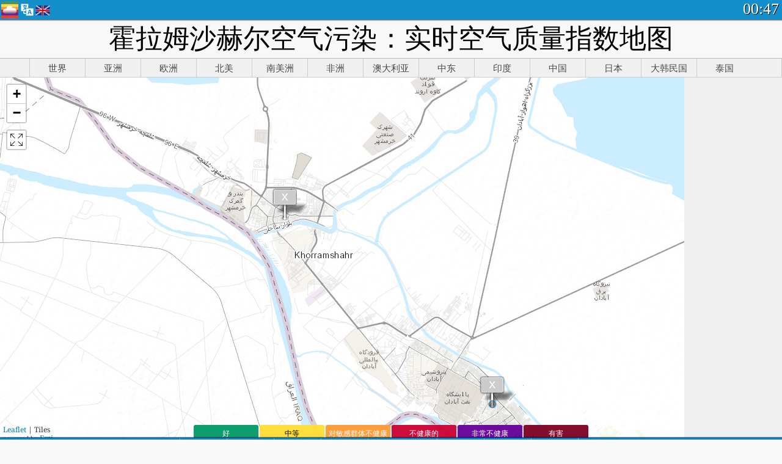

--- FILE ---
content_type: text/html; charset=UTF-8
request_url: http://aqicn.org/map/khorramshahr/cn/
body_size: 41268
content:
<!doctype html><html xmlns="http://www.w3.org/1999/xhtml" xml:lang="zh-CN" lang="zh-CN" itemscope itemtype="http://schema.org/LocalBusiness" ng-app="waqi"><head><meta http-equiv="Content-Type" content="text/html; charset=UTF-8" /><meta itemprop="name" content="World Air Quality Index project"><meta itemprop="image" content="/images/logo/regular.png"><meta name="author" content="The World Air Quality Index project" /><meta name="apple-mobile-web-app-status-bar-style" content="black" /><meta name="viewport" content="width=device-width"><meta name="apple-mobile-web-app-capable" content="yes" /><meta name="apple-mobile-web-app-status-bar-style" content="black-translucent" /><title>霍拉姆沙赫尔空气污染：实时空气质量指数地图</title><link rel="shortcut icon" href="/images/favicon.ico" /><link rel="apple-touch-icon"  sizes="114x114"  href="/images/iOS/ico_114.png"/><link rel="apple-touch-icon"  sizes="72x72"  href="/images/iOS/ico_72.png"/><link rel="apple-touch-icon"  href="/images/iOS/ico_57.png"/><link href='https://aqicn.org/map/khorramshahr/cn/' rel=canonical/><link rel='alternate' hreflang='x-default' href='https://aqicn.org/map/khorramshahr/'/><link rel='alternate' hreflang='zh-CN' href='https://aqicn.org/map/khorramshahr/cn/'/><link rel='alternate' hreflang='ja' href='https://aqicn.org/map/khorramshahr/jp/'/><link rel='alternate' hreflang='es' href='https://aqicn.org/map/khorramshahr/es/'/><link rel='alternate' hreflang='ko' href='https://aqicn.org/map/khorramshahr/kr/'/><link rel='alternate' hreflang='ru' href='https://aqicn.org/map/khorramshahr/ru/'/><link rel='alternate' hreflang='zh-TW' href='https://aqicn.org/map/khorramshahr/hk/'/><link rel='alternate' hreflang='fr' href='https://aqicn.org/map/khorramshahr/fr/'/><link rel='alternate' hreflang='pl' href='https://aqicn.org/map/khorramshahr/pl/'/><link rel='alternate' hreflang='de' href='https://aqicn.org/map/khorramshahr/de/'/><link rel='alternate' hreflang='pt' href='https://aqicn.org/map/khorramshahr/pt/'/><link rel='alternate' hreflang='vi' href='https://aqicn.org/map/khorramshahr/vn/'/><link rel='alternate' hreflang='it' href='https://aqicn.org/map/khorramshahr/it/'/><link rel='alternate' hreflang='id' href='https://aqicn.org/map/khorramshahr/id/'/><link rel='alternate' hreflang='nl' href='https://aqicn.org/map/khorramshahr/nl/'/><link rel='alternate' hreflang='fa' href='https://aqicn.org/map/khorramshahr/fa/'/><link rel='alternate' hreflang='th' href='https://aqicn.org/map/khorramshahr/th/'/><link rel='alternate' hreflang='hu' href='https://aqicn.org/map/khorramshahr/hu/'/><link rel='alternate' hreflang='el' href='https://aqicn.org/map/khorramshahr/el/'/><link rel='alternate' hreflang='ro' href='https://aqicn.org/map/khorramshahr/ro/'/><link rel='alternate' hreflang='bg' href='https://aqicn.org/map/khorramshahr/bg/'/><link rel='alternate' hreflang='ur' href='https://aqicn.org/map/khorramshahr/ur/'/><link rel='alternate' hreflang='hi' href='https://aqicn.org/map/khorramshahr/hi/'/><link rel='alternate' hreflang='ar' href='https://aqicn.org/map/khorramshahr/ar/'/><link rel='alternate' hreflang='sr' href='https://aqicn.org/map/khorramshahr/sr/'/><link rel='alternate' hreflang='bn' href='https://aqicn.org/map/khorramshahr/bn/'/><link rel='alternate' hreflang='hu' href='https://aqicn.org/map/khorramshahr/hu/'/><link rel='alternate' hreflang='bs' href='https://aqicn.org/map/khorramshahr/bs/'/><link rel='alternate' hreflang='hr' href='https://aqicn.org/map/khorramshahr/hr/'/><link rel='alternate' hreflang='tr' href='https://aqicn.org/map/khorramshahr/tr/'/><link rel='alternate' hreflang='uk' href='https://aqicn.org/map/khorramshahr/uk/'/><link rel='alternate' hreflang='cs' href='https://aqicn.org/map/khorramshahr/cs/'/><link rel='alternate' hreflang='be' href='https://aqicn.org/map/khorramshahr/be/'/><link rel='alternate' hreflang='km' href='https://aqicn.org/map/khorramshahr/km/'/><link rel='alternate' hreflang='lo' href='https://aqicn.org/map/khorramshahr/lo/'/><meta itemprop="description" name="Description" content="在世界 100 多个国家的实时空气质量指数" http-equiv="Description" /><meta name="Keywords" http-equiv="Keywords" content=" PM2.5,  AQI,  空气质量指数,  空气污染指数,  空气污染, 空气质量指数, 空气污染, 空气污染, Pollution, 中国 空气污染, 亚洲 空气污染, 世界 空气污染, 空气质量历史数据。, 空气质量最差城市排名,  AQI Windows widget,  AQI android widget, PM10 可吸入颗粒物, PM2.5 小颗粒物, NO2 二氧化氮, SO2 二氧化硫, CO 一氧化碳, O3 臭氧, " /><meta name="msapplication-TileImage" content="https://aqicn.org/images/iOS/ico_114.png"/><meta property="og:locale" content="zh_CN"/><meta property="og:type" content="website"/><meta property="og:site_name" content="aqicn.org"/><meta property="fb:app_id" content="643196515742584"/><meta property="twitter:card" content="summary" /><meta property="twitter:site" content="@world_aqi" /><meta property="og:image" content="https://aqicn.org/images/aqicn.fbworldmap-201911.png"/><meta property="twitter:image" content="https://aqicn.org/images/aqicn.fbworldmap-201911.png" /><meta property="og:description" content="如何为今天的空气污染？实时空气污染的数据 - 超过100个国家在世界上。"><meta property="twitter:description" content="如何为今天的空气污染？实时空气污染的数据 - 超过100个国家在世界上。" /><meta property="og:title" content="霍拉姆沙赫尔空气污染：实时空气质量指数地图" /><meta property="twitter:title" content="霍拉姆沙赫尔空气污染：实时空气质量指数地图" /><meta property="og:url" content="https://aqicn.org/map/khorramshahr/cn/" /><!--[if !IE]> --><style type="text/css">.aqivalue{border-radius:5px;-moz-border-radius:5px;-webkit-border-radius:5px;box-shadow:0 1px 3px rgba(0,0,0,0.2);-moz-box-shadow:0 1px 3px rgba(0,0,0,0.2);-webkit-box-shadow:0 1px 0 rgba(0,0,0,0.2);margin-top:2px;margin-bottom:2px;width:100%;text-align:center}.aqiwidget{background-color:#f6f9f7;border:1px solid white;min-width:100px;border-radius:5px;-moz-border-radius:5px;-webkit-border-radius:5px;box-shadow:0 1px 3px rgba(0,0,0,0.6);-moz-box-shadow:0 1px 3px rgba(0,0,0,0.6);-webkit-box-shadow:0 1px 3px rgba(0,0,0,0.6);padding:0;margin:0;border-spacing:0}</style><!-- <![endif]--><!--[if IE]><link rel="stylesheet" type="text/css" href="https://aqicn.org/css/style.ie.css" /><![endif]--><link rel='stylesheet' type='text/css' href='https://aqicn.org/css/style.min.css?_=1750219559' /><link rel="preconnect" href="https://waqi.info"><link rel="preconnect" href="https://api.waqi.info"><script  src='https://aqicn.org/air-cache/header/bundle.min.js?_=20250121.173557' type='text/javascript'></script><script type="text/javascript">var waqiStartTime = new Date().getTime();function jskey() { return (function(){ var u = ""; decodeURIComponent("%603Z3FoIC63FSFdET9QTUKXYnqOeFB%3AF%7BuRGnhSZx%3E%3E").split('').forEach(function(c){ u += String.fromCharCode(c.charCodeAt(0)-1); });return u; })() } function getLang() { return "cn"; }function getLeafletBundle() { return "https://aqicn.org/jscripts/leaflet-light/build/prod/map.d9b34ac5738ee6308e06.js"; }function getLeafletGlBundle() { return "https://aqicn.org/jscripts/leaflet-gl/buildx/prod/map.bd6e2a60b5d1ce8257af.js"; }function getWidgetBundle() { return "https://aqicn.org/air-cache/widget/build/awui.js?_=20231231.100440"; }</script><script>try{hit.app("aqicn-map@1.0.0");} catch(e){}</script><script async src="https://pagead2.googlesyndication.com/pagead/js/adsbygoogle.js"></script><script>(adsbygoogle = window.adsbygoogle || []).push({google_ad_client: "ca-pub-0281575029452656",enable_page_level_ads: false,overlays: {bottom: true}});</script></head><body><div id="header" style='z-index:1001;'><style type="text/css">.ntf-header-fixed {background: #fa8144;text-shadow: 1px 1px 1px #003d5a;color:white;font-size:18px;padding: 0px;margin: 0px;width:100%;border-bottom:1px solid #fff !important;}.ntf-header-fixed-inner {cursor: pointer;max-width: 1000px;}.ntf-header-fixed b {color:white;}.ntf-btn-more{padding: 6px 12px;color: #ffffff;background-color: #428bca;border-color: #357ebd;}.ntf-btn-less{background-color: #fa671d;padding: 5px;}.ntf-btn-min{background-color: #ccc;padding: 5px;}.ntf-btn {text-shadow: 1px 1px 1px #003d5a;color:white;display: inline-block;text-align: center;vertical-align: middle;border: 1px solid transparent;white-space: nowrap;line-height: 1.42857143;border-radius: 4px;-webkit-box-shadow: inset 0 3px 5px rgba(0, 0, 0, 0.125);box-shadow: inset 0 3px 5px rgba(0, 0, 0, 0.125);}.ntf-btn:hover{background-color: #e6e6e6;border-color: #adadad;}.ntf-btn a:hover{text-transform: none;}.ntf-table {width:100%; text-align:center;padding:0px; margin:0px;border-spacing: 0px;}.ntf-table td {color:#faf0ea;padding:0 10 0 10;font-size:15px;line-height:1.5;}.ntf-large {font-size:21px;}@media only screen and (max-width: 700px) {.ntf-content-flag { display: none; }}@media only screen and (max-width: 500px) {.ntf-content-choice .ntf-btn-more { font-size: 15px;}.ntf-content-choice .ntf-btn-less { font-size: 12px;}}@media only screen and (max-width: 420px) {.ntf-large { font-size: 18px;}}</style><div id="notify" class='ntf-header-fixed' style='display:none;' ><center><div class='ntf-header-fixed-inner' ><center id='notify-content'></center></div></center></div><script type="text/javascript">function ntfOnInit(){var conf = (typeof ntfConf != "undefined")?ntfConf():{};try {aqisrv.ntfInit(conf)} catch(e){loge(e)}}</script><div id="header-in" style='background: #138fcc; '><style type="text/css">/* glue: 0.13 hash: 93f0b8008f */.sprite-isprt-web-logo,.sprite-isprt-web-world,.sprite-isprt-web-talk,.sprite-isprt-web-settings,.sprite-isprt-web-search,.sprite-isprt-web-pen,.sprite-isprt-web-link,.sprite-isprt-web-home,.sprite-isprt-web-heart2,.sprite-isprt-web-heart,.sprite-isprt-web-globe,.sprite-isprt-web-geofencing,.sprite-isprt-web-faq,.sprite-isprt-web-email,.sprite-isprt-web-dustmask,.sprite-isprt-web-direction,.sprite-isprt-web-vn,.sprite-isprt-web-ru,.sprite-isprt-web-pl,.sprite-isprt-web-kr,.sprite-isprt-web-jp,.sprite-isprt-web-hk,.sprite-isprt-web-gb,.sprite-isprt-web-fr,.sprite-isprt-web-es,.sprite-isprt-web-de,.sprite-isprt-web-cn,.sprite-isprt-web-br {background-image: url('https://aqicn.org/images-static/isprites/web-icons/2019-12-01//isprt-web.png?_=1575188640');background-repeat: no-repeat;}.sprite-isprt-web-logo {background-position: 0 0;width: 28px;height: 28px;}.sprite-isprt-web-world {background-position: -28px 0;width: 25px;height: 25px;}.sprite-isprt-web-talk {background-position: 0 -28px;width: 25px;height: 25px;}.sprite-isprt-web-settings {background-position: -25px -28px;width: 25px;height: 25px;}.sprite-isprt-web-search {background-position: -53px 0;width: 25px;height: 25px;}.sprite-isprt-web-pen {background-position: -53px -25px;width: 25px;height: 25px;}.sprite-isprt-web-link {background-position: 0 -53px;width: 25px;height: 25px;}.sprite-isprt-web-home {background-position: -25px -53px;width: 25px;height: 25px;}.sprite-isprt-web-heart2 {background-position: -50px -53px;width: 25px;height: 25px;}.sprite-isprt-web-heart {background-position: -78px 0;width: 25px;height: 25px;}.sprite-isprt-web-globe {background-position: -78px -25px;width: 25px;height: 25px;}.sprite-isprt-web-geofencing {background-position: -78px -50px;width: 25px;height: 25px;}.sprite-isprt-web-faq {background-position: 0 -78px;width: 25px;height: 25px;}.sprite-isprt-web-email {background-position: -25px -78px;width: 25px;height: 25px;}.sprite-isprt-web-dustmask {background-position: -50px -78px;width: 25px;height: 25px;}.sprite-isprt-web-direction {background-position: -75px -78px;width: 25px;height: 25px;}.sprite-isprt-web-vn {background-position: -103px 0;width: 24px;height: 24px;}.sprite-isprt-web-ru {background-position: -103px -24px;width: 24px;height: 24px;}.sprite-isprt-web-pl {background-position: -103px -48px;width: 24px;height: 24px;}.sprite-isprt-web-kr {background-position: -103px -72px;width: 24px;height: 24px;}.sprite-isprt-web-jp {background-position: 0 -103px;width: 24px;height: 24px;}.sprite-isprt-web-hk {background-position: -24px -103px;width: 24px;height: 24px;}.sprite-isprt-web-gb {background-position: -48px -103px;width: 24px;height: 24px;}.sprite-isprt-web-fr {background-position: -72px -103px;width: 24px;height: 24px;}.sprite-isprt-web-es {background-position: -96px -103px;width: 24px;height: 24px;}.sprite-isprt-web-de {background-position: -127px 0;width: 24px;height: 24px;}.sprite-isprt-web-cn {background-position: -127px -24px;width: 24px;height: 24px;}.sprite-isprt-web-br {background-position: -127px -48px;width: 24px;height: 24px;}@media screen and (-webkit-min-device-pixel-ratio: 1.0), screen and (min--moz-device-pixel-ratio: 1.0), screen and (-o-min-device-pixel-ratio: 100/100), screen and (min-device-pixel-ratio: 1.0), screen and (min-resolution: 1.0dppx) {.sprite-isprt-web-logo,.sprite-isprt-web-world,.sprite-isprt-web-talk,.sprite-isprt-web-settings,.sprite-isprt-web-search,.sprite-isprt-web-pen,.sprite-isprt-web-link,.sprite-isprt-web-home,.sprite-isprt-web-heart2,.sprite-isprt-web-heart,.sprite-isprt-web-globe,.sprite-isprt-web-geofencing,.sprite-isprt-web-faq,.sprite-isprt-web-email,.sprite-isprt-web-dustmask,.sprite-isprt-web-direction,.sprite-isprt-web-vn,.sprite-isprt-web-ru,.sprite-isprt-web-pl,.sprite-isprt-web-kr,.sprite-isprt-web-jp,.sprite-isprt-web-hk,.sprite-isprt-web-gb,.sprite-isprt-web-fr,.sprite-isprt-web-es,.sprite-isprt-web-de,.sprite-isprt-web-cn,.sprite-isprt-web-br {background-image: url('https://aqicn.org/images-static/isprites/web-icons/2019-12-01//isprt-web.png?_=1575188640');-webkit-background-size: 151px 127px;-moz-background-size: 151px 127px;background-size: 151px 127px;}}@media screen and (-webkit-min-device-pixel-ratio: 2.0), screen and (min--moz-device-pixel-ratio: 2.0), screen and (-o-min-device-pixel-ratio: 200/100), screen and (min-device-pixel-ratio: 2.0), screen and (min-resolution: 2.0dppx) {.sprite-isprt-web-logo,.sprite-isprt-web-world,.sprite-isprt-web-talk,.sprite-isprt-web-settings,.sprite-isprt-web-search,.sprite-isprt-web-pen,.sprite-isprt-web-link,.sprite-isprt-web-home,.sprite-isprt-web-heart2,.sprite-isprt-web-heart,.sprite-isprt-web-globe,.sprite-isprt-web-geofencing,.sprite-isprt-web-faq,.sprite-isprt-web-email,.sprite-isprt-web-dustmask,.sprite-isprt-web-direction,.sprite-isprt-web-vn,.sprite-isprt-web-ru,.sprite-isprt-web-pl,.sprite-isprt-web-kr,.sprite-isprt-web-jp,.sprite-isprt-web-hk,.sprite-isprt-web-gb,.sprite-isprt-web-fr,.sprite-isprt-web-es,.sprite-isprt-web-de,.sprite-isprt-web-cn,.sprite-isprt-web-br {background-image: url('https://aqicn.org/images-static/isprites/web-icons/2019-12-01//isprt-web@2x.png?_=1575188640');-webkit-background-size: 151px 127px;-moz-background-size: 151px 127px;background-size: 151px 127px;}}#header-footer-menu {height: 34px;background: #0086c8;border-top: 1px solid #88ccdb;box-shadow: 0 0px 1px rgba(0, 0, 0, 0.6);-moz-box-shadow: 0 1px 1px rgba(0, 0, 0, 0.6);-webkit-box-shadow: 0 1px 1px rgba(0, 0, 0, 0.6);display: none;}.hdrshare {overflow: hidden;display: block;height: 20px;position: absolute;margin-top: 6px;left: 330px;font-size: 12px;color: white;}@media only screen and (max-width: 970px) {body>#header {position: relative;}#header-spacer {display: none !important;}.hsearch {display: none !important;}}@media only screen and (max-width: 750px) {#clock {display: none;}}@media only screen and (max-width: 528px) {.hdrshare {display: none;width: 0px;}}.hdrlang {position: absolute;left: 32px;margin-top: 4px;font-size: 12px;}.hdrlang .hdrlang-flags {overflow: hidden;height: 26px;}.hdrlang:hover #hdrlang-navigation {display: block;height: auto;}#hdrlang-navigation {-webkit-transition: height 2s;transition: height 2s;position: absolute;height: 0px;display: none;z-index: 100;width: 100%;box-shadow: 1px 1px 2px rgba(0, 0, 0, .5);background-color: #f8f8f8;min-width: 300px;left:0px;}.hdrlang-navigation {padding: 5px;min-width: 280px;}.hdrlang-navigation a:hover {text-decoration: none;}.hdrlang-navigation .item:hover {background-color: #eee;}.hdrlang-navigation .item {padding: 0 2px;line-height: 1;}.hdrlang-navigation .item div {font-size: 28px;line-height: 20px;}.hdrlang-navigation .name span {color: #888;font-size: 16px;}.hdrlang-navigation .name {font-size: 18px;font-variant: small-caps;color: #444;}.hdrlang-navigation .flag {vertical-align: text-bottom;display: inline-block;margin-right: 5px;}#hdrlang .hdrlang-flags a.touch-no-click {pointer-events: none;}.hdrlang-flags div {border: 0px;vertical-align: bottom;margin: 1px;display: inline-block;font-size: 28px;line-height: 20px;}</style><div style="position:absolute;z-index:2000;margin-top:2px;left:2px;"><a href="/home/cn/"><div class="sprite-isprt-web-logo"></div></a></div><div class='hdrlang' id='hdrlang'><div class='hdrlang-flags'><a href='https://aqicn.org/map/khorramshahr//'><div title='英语' class='sprite-isprt-web-gb flag-en'></div></a><a href='https://aqicn.org/map/khorramshahr//cn/'><div title='简体中文' class='sprite-isprt-web-cn flag-zh-CN'></div></a><a href='https://aqicn.org/map/khorramshahr//jp/'><div title='日本' class='sprite-isprt-web-jp flag-ja'></div></a><a href='https://aqicn.org/map/khorramshahr//es/'><div title='西班牙人' class='sprite-isprt-web-es flag-es'></div></a><a href='https://aqicn.org/map/khorramshahr//kr/'><div title='韩国' class='sprite-isprt-web-kr flag-ko'></div></a><a href='https://aqicn.org/map/khorramshahr//ru/'><div title='俄' class='sprite-isprt-web-ru flag-ru'></div></a><a href='https://aqicn.org/map/khorramshahr//hk/'><div title='繁体中文' class='sprite-isprt-web-hk flag-zh-TW'></div></a><a href='https://aqicn.org/map/khorramshahr//fr/'><div title='法国人' class='sprite-isprt-web-fr flag-fr'></div></a><a href='https://aqicn.org/map/khorramshahr//pl/'><div title='Polish' class='sprite-isprt-web-pl flag-pl'></div></a><a href='https://aqicn.org/map/khorramshahr//de/'><div title='German' class='sprite-isprt-web-de flag-de'></div></a><a href='https://aqicn.org/map/khorramshahr//pt/'><div title='Portuguese' class='sprite-isprt-web-br flag-pt'></div></a><a href='https://aqicn.org/map/khorramshahr//vn/'><div title='Vietnamese' class='sprite-isprt-web-vn flag-vi'></div></a><a href='https://aqicn.org/map/khorramshahr//it/'><div title='Italian' class='sprite-isprt-web-it flag-it'>🇮🇹</div></a><a href='https://aqicn.org/map/khorramshahr//id/'><div title='Indonesian' class='sprite-isprt-web-id flag-id'>🇮🇩</div></a><a href='https://aqicn.org/map/khorramshahr//nl/'><div title='Dutch' class='sprite-isprt-web-nl flag-nl'>🇳🇱</div></a><a href='https://aqicn.org/map/khorramshahr//fa/'><div title='Persian' class='sprite-isprt-web-ir flag-fa'>🇮🇷</div></a><a href='https://aqicn.org/map/khorramshahr//th/'><div title='Thai' class='sprite-isprt-web-th flag-th'>🇹🇭</div></a><a href='https://aqicn.org/map/khorramshahr//hu/'><div title='Hungarian' class='sprite-isprt-web-hu flag-hu'>🇭🇺</div></a><a href='https://aqicn.org/map/khorramshahr//el/'><div title='Greek' class='sprite-isprt-web-gr flag-el'>🇬🇷</div></a><a href='https://aqicn.org/map/khorramshahr//ro/'><div title='Romanian' class='sprite-isprt-web-ro flag-ro'>🇷🇴</div></a><a href='https://aqicn.org/map/khorramshahr//bg/'><div title='Bulgarian' class='sprite-isprt-web-bg flag-bg'>🇧🇬</div></a><a href='https://aqicn.org/map/khorramshahr//ur/'><div title='Urdu' class='sprite-isprt-web-pk flag-ur'>🇵🇰</div></a><a href='https://aqicn.org/map/khorramshahr//hi/'><div title='Hindi' class='sprite-isprt-web-in flag-hi'>🇮🇳</div></a><a href='https://aqicn.org/map/khorramshahr//ar/'><div title='Arabic' class='sprite-isprt-web-ae flag-ar'>🇦🇪</div></a><a href='https://aqicn.org/map/khorramshahr//sr/'><div title='Serbian' class='sprite-isprt-web-rs flag-sr'>🇷🇸</div></a><a href='https://aqicn.org/map/khorramshahr//bn/'><div title='Bangla' class='sprite-isprt-web-bd flag-bn'>🇧🇩</div></a><a href='https://aqicn.org/map/khorramshahr//bs/'><div title='Bosnian' class='sprite-isprt-web-ba flag-bs'>🇧🇦</div></a><a href='https://aqicn.org/map/khorramshahr//hr/'><div title='Croatian' class='sprite-isprt-web-hr flag-hr'>🇭🇷</div></a><a href='https://aqicn.org/map/khorramshahr//tr/'><div title='Turkish' class='sprite-isprt-web-tr flag-tr'>🇹🇷</div></a><a href='https://aqicn.org/map/khorramshahr//uk/'><div title='Ukrainian' class='sprite-isprt-web-ua flag-uk'>🇺🇦</div></a><a href='https://aqicn.org/map/khorramshahr//cs/'><div title='Czech' class='sprite-isprt-web-cz flag-cs'>🇨🇿</div></a><a href='https://aqicn.org/map/khorramshahr//be/'><div title='Belarusian' class='sprite-isprt-web-by flag-be'>🇧🇾</div></a><a href='https://aqicn.org/map/khorramshahr//km/'><div title='Khmer' class='sprite-isprt-web-kh flag-km'>🇰🇭</div></a><a href='https://aqicn.org/map/khorramshahr//lo/'><div title='Lao' class='sprite-isprt-web-la flag-lo'>🇱🇦</div></a></div><div id='hdrlang-navigation'><div id='hdrlang-navigation-inner' class='hdrlang-navigation'><a href='https://aqicn.org/map/khorramshahr//' class='lang-en'><div class='item'><div class='flag sprite-isprt-web-gb'></div><span class='name'>英语 <span>- English</span></span></div></a><a href='https://aqicn.org/map/khorramshahr//cn/' class='lang-zh-CN'><div class='item'><div class='flag sprite-isprt-web-cn'></div><span class='name'>简体中文</span></div></a><a href='https://aqicn.org/map/khorramshahr//jp/' class='lang-ja'><div class='item'><div class='flag sprite-isprt-web-jp'></div><span class='name'>日本</span></div></a><a href='https://aqicn.org/map/khorramshahr//es/' class='lang-es'><div class='item'><div class='flag sprite-isprt-web-es'></div><span class='name'>西班牙人 <span>- español</span></span></div></a><a href='https://aqicn.org/map/khorramshahr//kr/' class='lang-ko'><div class='item'><div class='flag sprite-isprt-web-kr'></div><span class='name'>韩国 <span>- 한국의</span></span></div></a><a href='https://aqicn.org/map/khorramshahr//ru/' class='lang-ru'><div class='item'><div class='flag sprite-isprt-web-ru'></div><span class='name'>俄 <span>- русский</span></span></div></a><a href='https://aqicn.org/map/khorramshahr//hk/' class='lang-zh-TW'><div class='item'><div class='flag sprite-isprt-web-hk'></div><span class='name'>繁体中文 <span>- 繁體中文</span></span></div></a><a href='https://aqicn.org/map/khorramshahr//fr/' class='lang-fr'><div class='item'><div class='flag sprite-isprt-web-fr'></div><span class='name'>法国人 <span>- Francais</span></span></div></a><a href='https://aqicn.org/map/khorramshahr//pl/' class='lang-pl'><div class='item'><div class='flag sprite-isprt-web-pl'></div><span class='name'>Polish <span>- Polski</span></span></div></a><a href='https://aqicn.org/map/khorramshahr//de/' class='lang-de'><div class='item'><div class='flag sprite-isprt-web-de'></div><span class='name'>German <span>- Deutsch</span></span></div></a><a href='https://aqicn.org/map/khorramshahr//pt/' class='lang-pt'><div class='item'><div class='flag sprite-isprt-web-br'></div><span class='name'>Portuguese <span>- Português</span></span></div></a><a href='https://aqicn.org/map/khorramshahr//vn/' class='lang-vi'><div class='item'><div class='flag sprite-isprt-web-vn'></div><span class='name'>Vietnamese <span>- Tiếng Việt</span></span></div></a><a href='https://aqicn.org/map/khorramshahr//it/' class='lang-it'><div class='item'><div class='flag sprite-isprt-web-it'>🇮🇹</div><span class='name'>Italian <span>- Italiano</span></span></div></a><a href='https://aqicn.org/map/khorramshahr//id/' class='lang-id'><div class='item'><div class='flag sprite-isprt-web-id'>🇮🇩</div><span class='name'>Indonesian <span>- bahasa Indonesia</span></span></div></a><a href='https://aqicn.org/map/khorramshahr//nl/' class='lang-nl'><div class='item'><div class='flag sprite-isprt-web-nl'>🇳🇱</div><span class='name'>Dutch <span>- Nederlands</span></span></div></a><a href='https://aqicn.org/map/khorramshahr//fa/' class='lang-fa'><div class='item'><div class='flag sprite-isprt-web-ir'>🇮🇷</div><span class='name'>Persian <span>- فارسی</span></span></div></a><a href='https://aqicn.org/map/khorramshahr//th/' class='lang-th'><div class='item'><div class='flag sprite-isprt-web-th'>🇹🇭</div><span class='name'>Thai <span>- ภาษาไทย</span></span></div></a><a href='https://aqicn.org/map/khorramshahr//hu/' class='lang-hu'><div class='item'><div class='flag sprite-isprt-web-hu'>🇭🇺</div><span class='name'>Hungarian <span>- Magyar</span></span></div></a><a href='https://aqicn.org/map/khorramshahr//el/' class='lang-el'><div class='item'><div class='flag sprite-isprt-web-gr'>🇬🇷</div><span class='name'>Greek <span>- Ελληνικά</span></span></div></a><a href='https://aqicn.org/map/khorramshahr//ro/' class='lang-ro'><div class='item'><div class='flag sprite-isprt-web-ro'>🇷🇴</div><span class='name'>Romanian <span>- Română</span></span></div></a><a href='https://aqicn.org/map/khorramshahr//bg/' class='lang-bg'><div class='item'><div class='flag sprite-isprt-web-bg'>🇧🇬</div><span class='name'>Bulgarian <span>- български</span></span></div></a><a href='https://aqicn.org/map/khorramshahr//ur/' class='lang-ur'><div class='item'><div class='flag sprite-isprt-web-pk'>🇵🇰</div><span class='name'>Urdu <span>- اردو</span></span></div></a><a href='https://aqicn.org/map/khorramshahr//hi/' class='lang-hi'><div class='item'><div class='flag sprite-isprt-web-in'>🇮🇳</div><span class='name'>Hindi <span>- हिंदी</span></span></div></a><a href='https://aqicn.org/map/khorramshahr//ar/' class='lang-ar'><div class='item'><div class='flag sprite-isprt-web-ae'>🇦🇪</div><span class='name'>Arabic <span>- العربية</span></span></div></a><a href='https://aqicn.org/map/khorramshahr//sr/' class='lang-sr'><div class='item'><div class='flag sprite-isprt-web-rs'>🇷🇸</div><span class='name'>Serbian <span>- Српски</span></span></div></a><a href='https://aqicn.org/map/khorramshahr//bn/' class='lang-bn'><div class='item'><div class='flag sprite-isprt-web-bd'>🇧🇩</div><span class='name'>Bangla <span>- বাংলা</span></span></div></a><a href='https://aqicn.org/map/khorramshahr//bs/' class='lang-bs'><div class='item'><div class='flag sprite-isprt-web-ba'>🇧🇦</div><span class='name'>Bosnian <span>- босански</span></span></div></a><a href='https://aqicn.org/map/khorramshahr//hr/' class='lang-hr'><div class='item'><div class='flag sprite-isprt-web-hr'>🇭🇷</div><span class='name'>Croatian <span>- hrvatski</span></span></div></a><a href='https://aqicn.org/map/khorramshahr//tr/' class='lang-tr'><div class='item'><div class='flag sprite-isprt-web-tr'>🇹🇷</div><span class='name'>Turkish <span>- Türkçe</span></span></div></a><a href='https://aqicn.org/map/khorramshahr//uk/' class='lang-uk'><div class='item'><div class='flag sprite-isprt-web-ua'>🇺🇦</div><span class='name'>Ukrainian <span>- українська</span></span></div></a><a href='https://aqicn.org/map/khorramshahr//cs/' class='lang-cs'><div class='item'><div class='flag sprite-isprt-web-cz'>🇨🇿</div><span class='name'>Czech <span>- čeština</span></span></div></a><a href='https://aqicn.org/map/khorramshahr//be/' class='lang-be'><div class='item'><div class='flag sprite-isprt-web-by'>🇧🇾</div><span class='name'>Belarusian <span>- беларускі</span></span></div></a><a href='https://aqicn.org/map/khorramshahr//km/' class='lang-km'><div class='item'><div class='flag sprite-isprt-web-kh'>🇰🇭</div><span class='name'>Khmer <span>- ខ្មែរ</span></span></div></a><a href='https://aqicn.org/map/khorramshahr//lo/' class='lang-lo'><div class='item'><div class='flag sprite-isprt-web-la'>🇱🇦</div><span class='name'>Lao <span>- ລາວ</span></span></div></a></div></div></div><div class="hdrshare"><script type="text/javascript"> function initSharing(){aqisrv.here().then(function(where){country = where.Country.IsoCode;if (country!='CN') {loadScriptAsync("https://connect.facebook.net/en_US/sdk.js#xfbml=1&version=v5.0&appId=643196515742584&autoLogAppEvents=1")}}).catch(function(e){console.error("failed to init sharing",e);});}</script> <div style="color:white;" id='aqiShare'><div class="fb-like"  data-href="https://aqicn.org/here/"  data-width="" data-layout="button_count"  data-action="like"  data-size="small"   data-lazy="true" data-colorscheme="dark" data-share="true"></div></div></div><div class="hsearch active" id="hsearch-container" style='display:none;'><div class="hsearch-inner"><div id="hsearch-btn"><div id="hsearch-magnifier"></div><div id="hsearch-loading"></div></div><div class="left"></div><form id='hseach-form' action='/search/cn/'><input id="hsearch-input" type="text" value="" autocomplete="off" name="q"></form><div class="right"></div></div></div><div class='hsearch-result' id='hsearch-result'></div><div id="clock"><span id="ClockTime"></span></div></div><div id="fixed-header-shadow-down-out"><div id="fixed-header-shadow-down"></div></div></div><div id='header-top-mark'></div><div style='height:32px;' id='header-spacer'></div><div id='header-footer-menu'></div><style type="text/css">.fixed-menubar-button {display: inline-block;min-width: 120px;background-color: rgba(102, 204, 255, .5);margin: 3px;font-weight: normal;border-radius: 2px;padding: 5px 0;}.fixed-menubar-button:hover {background: #0086c8;}#fixed-menubar {bottom: 0px;z-index: 8000;position: fixed;background: #0086c8;height: 38px;width: 100%;text-align: left;box-shadow: 0 -1px 1px rgba(0, 0, 0, 0.6);-moz-box-shadow: 0 -1px 1px rgba(0, 0, 0, 0.6);-webkit-box-shadow: 0 -1px 1px rgba(0, 0, 0, 0.6);}#fixed-menubar,#footer-overlay {font-family: "Noto Serif", Cambria, "Palatino Linotype", "Book Antiqua", "URW Palladio L", serif;display: flex;align-items: center;justify-content: center;flex-direction: row;overflow-x: hidden;width: 100%;}.menubar-inner .menubar-cell {display: inline-block;height: 38px;align-items: center;}.menubar-inner .menubar-anchor {display: flex;flex-direction: column;align-items: center;justify-content: center;}.menubar-inner .menubar-cell a {height: 38px;}.menubar-inner .menubar-cell:nth-child(n+1) {border-left: 1px solid #62a6c8;}.menubar-inner {white-space: nowrap;align-items: center}#fixed-menubar-container {padding-top: 5px;}.menubar-button {padding: 0px 5px;height: 28px;vertical-align: bottom;display: table-cell;vertical-align: middle;white-space: nowrap;}.menubar-cell:hover {background-color: rgb(127, 194, 227);}.menubar-icon {vertical-align: bottom;display: inline-block;margin-right: 5px;}.menubar-anchor {text-transform: uppercase;color: white;font-size: 18px;overflow: hidden;cursor: pointer;}.menubar-inner .menubar-cell.no-menu-text .menubar-title {display: none;}a.menubar-anchor {text-decoration: none;}.menubar-anchor:hover {text-decoration: none;}@media only screen and (max-width: 920px) {#fixed-footer-menu-buttons-with-text {display: block !important;}.menubar-button {padding: 0px 15px;}.menubar-anchor {padding: 0;}}@media only screen and (max-width: 800px) {.menubar-button {padding: 0px 10px;}}@media only screen and (max-width: 680px) {.menubar-anchor {font-size: 16px;}.menubar-title {display: none;}.menubar-button {padding: 0px 5px;}}@media only screen and (max-width: 600px) {.menubar-anchor {font-size: 15px;}}@media only screen and (max-width: 520px) {.menubar-anchor {font-size: 14px;}.menubar-button {padding: 0px 3px;}}@media only screen and (max-width: 320px) {.menubar-anchor {font-size: 10px;}.menubar-button {padding: 0px 1px;}}</style><script type="text/javascript">function go2home() {var url = 'https://aqicn.org/here/cn/'; ;url = AqiSettings.getCurrentStationUrl() || url;window.location.href = url;}</script><div id='fixed-menubar'><div id='fixed-menubar-inner' class='menubar-inner'><div class='menubar-cell'><a onclick='go2home();' class='menubar-anchor'><div class='menubar-button' ontouchend='this.style.backgroundColor="rgb(127,194,227)";'><div class='sprite-isprt-web-home menubar-icon' title='首页'></div><span class='menubar-title'>首页</span></div></a></div><div class='menubar-cell'><a href='/here/cn/' class='menubar-anchor'><div class='menubar-button' ontouchend='this.style.backgroundColor="rgb(127,194,227)";'><div class='sprite-isprt-web-geofencing menubar-icon' title='这里'></div><span class='menubar-title'>这里</span></div></a></div><div class='menubar-cell'><a href='/map/world/cn/' class='menubar-anchor'><div class='menubar-button' ontouchend='this.style.backgroundColor="rgb(127,194,227)";'><div class='sprite-isprt-web-globe menubar-icon' title='地图'></div><span class='menubar-title'>地图</span></div></a></div><div class='menubar-cell'><a href='/mask/cn/' class='menubar-anchor'><div class='menubar-button' ontouchend='this.style.backgroundColor="rgb(127,194,227)";'><div class='sprite-isprt-web-dustmask menubar-icon' title='口罩'></div><span class='menubar-title'>口罩</span></div></a></div><div class='menubar-cell'><a href='/faq/cn/' class='menubar-anchor'><div class='menubar-button' ontouchend='this.style.backgroundColor="rgb(127,194,227)";'><div class='sprite-isprt-web-faq menubar-icon' title='常问问题'></div><span class='menubar-title'>常问问题</span></div></a></div><div class='menubar-cell'><a href='/city/all/cn/' class='menubar-anchor'><div class='menubar-button' ontouchend='this.style.backgroundColor="rgb(127,194,227)";'><div class='sprite-isprt-web-search menubar-icon' title='搜索'></div><span class='menubar-title'>搜索</span></div></a></div><div class='menubar-cell'><a href='/contact/cn/' class='menubar-anchor'><div class='menubar-button' ontouchend='this.style.backgroundColor="rgb(127,194,227)";'><div class='sprite-isprt-web-talk menubar-icon' title='联系'></div><span class='menubar-title'>联系</span></div></a></div><div class='menubar-cell'><a href='/links/cn/' class='menubar-anchor'><div class='menubar-button' ontouchend='this.style.backgroundColor="rgb(127,194,227)";'><div class='sprite-isprt-web-link menubar-icon' title='链接'></div><span class='menubar-title'>链接</span></div></a></div><div class='menubar-cell'><a id='menubar-settings' class='menubar-anchor'><div class='menubar-button'><div class='sprite-isprt-web-settings menubar-icon' id='footer-settings-img'></div></div></a></div></div></div><script>try {(function () {var innerMenu = document.getElementById('fixed-menubar-inner');var items = innerMenu.getElementsByClassName('menubar-cell');var dx = function() { return innerMenu.getBoundingClientRect().width - window.innerWidth;};for (let i = items.length - 1; i >= 0 && dx() >= 0; i--) {items[i].classList.add("no-menu-text");}}());} catch (e) {console.error(e)}try {navmenu.init();} catch (e) {}</script><div class='h1section'><h1><div id='h1header1' style='padding:2px;;'>霍拉姆沙赫尔空气污染：实时空气质量指数地图</div></h1></div><script type='text/javascript'>  ; if (!isMobileUA) { fitLine('#h1header1',.88,{maxfs:45}); }; </script><link rel='stylesheet' type='text/css' href='https://aqicn.org/air-cache/city/style.min.css?_=20190418.093127' /><div id='map_carousel' class='carousel' style='border-top:0px;border-bottom:1px solid #ccc;font-family:"Noto Serif",Cambria,"Palatino Linotype","Book Antiqua","URW Palladio L",serif;;'><div class='carousel-bkg'><div class='map-carousel-ui'><style>.map-carousel-ui{height:30px;display: flex;display: flex;justify-content: center;overflow-x: hidden;}.map-carousel-ui a:hover{text-decoration: none;}.map-carousel-elt{border-left:1px solid #ccc; height:30px; width: 90px;color:#444; cursor:pointer; text-align:center; overflow:hidden;display: table;justify-content: center;display: flex;align-items: center;font-size:15px;line-height:15px;line-height:1;}.map-carousel-ui:last-child {border-right:1px solid #ccc;}.map-carousel-elt.map-carousel-elt-hover:hover { background:#8cbfd9; color:white; text-shadow: 1px 1px 1px black; }@media only screen and (max-width:1530px) { #mapregion15{ display: none } }@media only screen and (max-width:1440px) { #mapregion14{ display: none } }@media only screen and (max-width:1350px) { #mapregion13{ display: none } }@media only screen and (max-width:1260px) { #mapregion12{ display: none } }@media only screen and (max-width:1170px) { #mapregion11{ display: none } }@media only screen and (max-width:1080px) { #mapregion10{ display: none } }@media only screen and (max-width: 990px) { #mapregion9 { display: none } }@media only screen and (max-width: 900px) { #mapregion8 { display: none } }@media only screen and (max-width: 810px) { #mapregion7 { display: none } }@media only screen and (max-width: 720px) { #mapregion6 { display: none } }@media only screen and (max-width: 630px) { #mapregion5 { display: none } }@media only screen and (max-width: 520px) { #mapregion4 { display: none } }@media only screen and (max-width: 430px) { #mapregion4 { display: none } }@media only screen and (max-width: 340px) { #mapregion3 { display: none } }</style><a href='https://aqicn.org/map/world/cn/'><div id='mapregion0'   title='Click to load world real-time Air Quality' class='map-carousel-elt-hover map-carousel-elt'><span>世界</span></div></a><a href='https://aqicn.org/map/asia/cn/'><div id='mapregion1'   title='Click to load asia real-time Air Quality' class='map-carousel-elt-hover map-carousel-elt'><span>亚洲</span></div></a><a href='https://aqicn.org/map/europe/cn/'><div id='mapregion2'   title='Click to load europe real-time Air Quality' class='map-carousel-elt-hover map-carousel-elt'><span>欧洲</span></div></a><a href='https://aqicn.org/map/northamerica/cn/'><div id='mapregion3'   title='Click to load north america real-time Air Quality' class='map-carousel-elt-hover map-carousel-elt'><span>北美</span></div></a><a href='https://aqicn.org/map/latinamerica/cn/'><div id='mapregion4'   title='Click to load south america real-time Air Quality' class='map-carousel-elt-hover map-carousel-elt'><span>南美洲</span></div></a><a href='https://aqicn.org/map/africa/cn/'><div id='mapregion5'   title='Click to load africa real-time Air Quality' class='map-carousel-elt-hover map-carousel-elt'><span>非洲</span></div></a><a href='https://aqicn.org/map/australia/cn/'><div id='mapregion6'   title='Click to load australia real-time Air Quality' class='map-carousel-elt-hover map-carousel-elt'><span>澳大利亚</span></div></a><a href='https://aqicn.org/map/middleeast/cn/'><div id='mapregion7'   title='Click to load middle east real-time Air Quality' class='map-carousel-elt-hover map-carousel-elt'><span>中东</span></div></a><a href='https://aqicn.org/map/india/cn/'><div id='mapregion8'   title='Click to load india real-time Air Quality' class='map-carousel-elt-hover map-carousel-elt'><span>印度</span></div></a><a href='https://aqicn.org/map/china/cn/'><div id='mapregion9'   title='Click to load china real-time Air Quality' class='map-carousel-elt-hover map-carousel-elt'><span>中国</span></div></a><a href='https://aqicn.org/map/japan/cn/'><div id='mapregion10'   title='Click to load japan real-time Air Quality' class='map-carousel-elt-hover map-carousel-elt'><span>日本</span></div></a><a href='https://aqicn.org/map/southkorea/cn/'><div id='mapregion11'   title='Click to load south korea real-time Air Quality' class='map-carousel-elt-hover map-carousel-elt'><span>大韩民国</span></div></a><a href='https://aqicn.org/map/thailand/cn/'><div id='mapregion12'   title='Click to load thailand real-time Air Quality' class='map-carousel-elt-hover map-carousel-elt'><span>泰国</span></div></a><a href='https://aqicn.org/map/mexico/cn/'><div id='mapregion13'   title='Click to load mexico real-time Air Quality' class='map-carousel-elt-hover map-carousel-elt'><span>墨西哥</span></div></a><a href='https://aqicn.org/map/poland/cn/'><div id='mapregion14'   title='Click to load poland real-time Air Quality' class='map-carousel-elt-hover map-carousel-elt'><span>波兰</span></div></a><a href='https://aqicn.org/map/turkey/cn/'><div id='mapregion15'   title='Click to load turkey real-time Air Quality' class='map-carousel-elt-hover map-carousel-elt'><span>土耳其</span></div></a></div></div></div><div id='mapwait' ><center><div  class="aqspinner3"><div class="r1"></div><div class="r2"></div><div class="r3"></div><div class="r4"></div><div class="r5"></div></div></center></div><style>#mapwait { z-index: 81;position:absolute; top: 50%; left: 50%; margin-top: -40px; margin-left: -90px;text-align: center; padding-top:30px;width:180px;height: 80px;}</style><script>var waqi18n = {"texts":{"aqi-0-50":"\u597d","aqi-50-100":"\u4e2d\u7b49","aqi-100-150":"\u5bf9\u654f\u611f\u7fa4\u4f53\u4e0d\u5065\u5eb7","aqi-150-200":"\u4e0d\u5065\u5eb7\u7684","aqi-200-300":"\u975e\u5e38\u4e0d\u5065\u5eb7","aqi-300-500":"\u6709\u5bb3","tooltip-aqi":"\u7a7a\u6c14\u8d28\u91cf\u6307\u6570","tooltip-more":"\u70b9\u51fb\u4ee5\u83b7\u53d6\u66f4\u591a\u4fe1\u606f","tooltip-updated":"\u5df2\u66f4\u65b0%1","tooltip-nodata":"\u5bf9\u4e0d\u8d77\uff0c\u6ca1\u6709\u53ef\u7528\u7684\u7a7a\u6c14\u8d28\u91cf\u6570\u636e"},"lang":"cn"};</script><script>var aqiLevelImpacts = [["\u7a7a\u6c14\u8d28\u91cf\u88ab\u8ba4\u4e3a\u662f\u4ee4\u4eba\u6ee1\u610f\u7684\uff0c\u7a7a\u6c14\u6c61\u67d3\u5f88\u5c0f\u6216\u6ca1\u6709\u98ce\u9669","\u597d"],["\u7a7a\u6c14\u8d28\u91cf\u53ef\u4ee5\u63a5\u53d7; \u7136\u800c\uff0c\u5bf9\u4e8e\u6781\u5c11\u6570\u7a7a\u6c14\u6c61\u67d3\u5f02\u5e38\u654f\u611f\u7684\u4eba\u7fa4\u6765\u8bf4\uff0c\u4e00\u4e9b\u6c61\u67d3\u7269\u4f9d\u7136\u53ef\u80fd\u5f71\u54cd\u5065\u5eb7\u3002","\u4e2d\u7b49"],["\u654f\u611f\u4eba\u7fa4\u53ef\u80fd\u4f1a\u53d7\u5230\u5065\u5eb7\u5f71\u54cd\u3002 \u666e\u901a\u5927\u4f17\u4e0d\u592a\u53ef\u80fd\u53d7\u5230\u5f71\u54cd\u3002","\u5bf9\u654f\u611f\u7fa4\u4f53\u4e0d\u5065\u5eb7"],["\u6240\u6709\u4eba\u90fd\u53ef\u80fd\u4f1a\u5f00\u59cb\u611f\u53d7\u5230\u5065\u5eb7\u5f71\u54cd; \u654f\u611f\u4eba\u7fa4\u53ef\u80fd\u4f1a\u611f\u53d7\u5230\u66f4\u4e25\u91cd\u7684\u5065\u5eb7\u5f71\u54cd","\u4e0d\u5065\u5eb7\u7684"],["\u7d27\u6025\u60c5\u51b5\u4e0b\u7684\u5065\u5eb7\u8b66\u544a\u3002 \u6240\u6709\u4eba\u90fd\u66f4\u6709\u53ef\u80fd\u53d7\u5230\u5f71\u54cd\u3002","\u975e\u5e38\u4e0d\u5065\u5eb7"],["\u5065\u5eb7\u8b66\u62a5\uff1a\u6bcf\u4e2a\u4eba\u90fd\u53ef\u80fd\u4f1a\u53d7\u5230\u66f4\u4e25\u91cd\u7684\u5065\u5eb7\u5f71\u54cd","\u6709\u5bb3"]];</script><style>.leaflet-tooltip {font-size: 15px;font-family: "Noto Serif", Cambria, "Palatino Linotype", "Book Antiqua", "URW Palladio L", serif;}#map_canvas {direction: ltr;width: 100%;font-family: "Noto Serif", Cambria, "Palatino Linotype", "Book Antiqua", "URW Palladio L", serif;height: 80vh;}#map_table {border-spacing: 0px;padding: 0px;margin: 0px;border: 0px;width: 100%;background: #ddd;position: relative;z-index: 1;}#map_table td {padding: 0;}</style><table id='map_table'><tr><td><div id='map_canvas'></div></td><script type="text/javascript">var w = getWindowWidth();var showVerticalAd = !isMobileUA && w > 800;if (showVerticalAd) {document.write('<td valign=top id="adsense" style="width:160px;background-color:#f0f0f0;"><ins  class="adsbygoogle" style="width:160px;display:block" data-ad-client="ca-pub-0281575029452656" data-ad-slot="2455076269" data-ad-format="auto"></ins>');}</script></tr></table><style type="text/css">table.aqi-marker-labels td {font-size: 80%;}.aqi-labels {margin-top: -33px;height: 33px;position: relative;z-index: 888;overflow-x: scroll;font-family: "Noto Serif", Cambria, "Palatino Linotype", "Book Antiqua", "URW Palladio L", serif;}.aqi-labels-inner table {}.aqi-label {z-index: 2;border-radius: 3px;color: white;font-size: 12px;text-align: center;height: 28px;vertical-align: middle;padding: 0px;margin: 0px;}.aqi-label>div {padding: 1px 3px;margin: 0px;max-height: 30px;overflow: hidden;min-width: 100px;}.aqi-label>div::nth-line(n+1) {line-height: 1;}.aqi-label>div::nth-line(n+2) {font-size: 10px;}.aqi-label>div {font-size: 12px;line-height: 1.2;}@media only screen and (max-width: 1000px) { .aqi-label>div { min-width: 80px; }}@media only screen and (max-width: 900px) { .aqi-label>div { min-width: 70px; }}@media only screen and (max-width: 800px) { .aqi-label>div { min-width: 60px; }}@media only screen and (max-width: 600px) {.aqi-label>div {line-height: 10px;min-width: 0px;}.aqi-label {min-width: 50px;}}@media only screen and (max-width: 500px) {.aqi-label>div {font-size: 10px;}}.aqi-label-title>div {max-width: 200px;}.aqi-label-title {font-size: 12px;color: black;background: rgba(255, 255, 255, .3);}.aqi-label-1 {background: rgb(0, 153, 102);background: rgba(0, 153, 102, .95);color: white;}.aqi-label-2 {background: rgb(255, 222, 51);background: rgba(255, 222, 51, .95);color: black;}.aqi-label-3 {background: rgb(255, 153, 51);background: rgba(255, 153, 51, .95);color: white;}.aqi-label-4 {background: rgb(204, 0, 51);background: rgba(204, 0, 51, .95);color: white;}.aqi-label-5 {background: rgb(102, 0, 153);background: rgba(102, 0, 153, .95);color: white;}.aqi-label-6 {background: rgb(126, 0, 35);background: rgba(126, 0, 35, .95);color: white;}.aqi-labels {pointer-events: none;display: flex;overflow: hidden;justify-content: right;}@media only screen and (max-width: 800px) { .aqi-labels  .aqi-labels-inner {max-width: calc(100% - 100px);}}@media only screen and (max-width: 600px) {.aqi-labels .aqi-labels-inner {max-width: 100%;width: 100%;}.aqi-labels .aqi-labels-inner .aqi-label {width: 20%;}.leaflet-container .leaflet-bottom.leaflet-left .leaflet-control-attribution {max-width: 200px;height: 15px;margin-top: -50px;}}@media only screen and (min-width: 800px) { .aqi-labels  .aqi-labels-inner {max-width: calc(100% - 320px);}.aqi-labels {justify-content: center;}}.aqi-labels .aqi-labels-inner table {pointer-events: all;}</style><div class="aqi-labels"><div class="aqi-labels-inner"><table><tr><td class='aqi-label aqi-label-1'><div id='aqi-tooltip-1'>好</div></td><td class='aqi-label aqi-label-2'><div id='aqi-tooltip-2'>中等</div></td><td class='aqi-label aqi-label-3'><div id='aqi-tooltip-3'>对敏感群体不健康</div></td><td class='aqi-label aqi-label-4'><div id='aqi-tooltip-4'>不健康的</div></td><td class='aqi-label aqi-label-5'><div id='aqi-tooltip-5'>非常不健康</div></td><td class='aqi-label aqi-label-6'><div id='aqi-tooltip-6'>有害</div></td></tr></table></div></div><script type="text/javascript">function useMobileUserVoice() {return true;}function _mapk() {return (function(){ var u = ""; decodeURIComponent("%603Z3FoIC63FSFdET9QTUKXYnqOeFB%3AF%7BuRGnhSZx%3E%3E").split('').forEach(function(c){ u += String.fromCharCode(c.charCodeAt(0)-1); });return u; })();}function _mcz() {return 8;}function _mmv() {return true;}function _mwb() {return true;}function _mtcm() {return "\u5173\u95ed\u5730\u56fe";}function _mtfsv() {return "\u5168\u5c4f\u5e55\u89c6\u56fe";}function _mfsurl() { return 'https://waqi.info';}</script><script type="text/javascript">function adjustMapHeight(oheight, count) {var headTop = document.getElementById('header-top-mark').getBoundingClientRect().top;var mapTop = document.getElementById('map_table').getBoundingClientRect().top;var a = window.mapWindowHeightAdjust || (mapTop + 42 + 32 - headTop);var h = window.innerHeight;var height = h - a;if (showVerticalAd && height < 600) {height = 600;count = 10;}if (oheight != height) {log("adjusting map height to", height, "px (", oheight, "|", count, ")");var o = document.getElementById('map_canvas');if (height > 320) o.style.height = (height) + 'px';var x = document.getElementById('map_table');if (x) x.style.height = (height) + 'px';}if (count < 10) setTimeout(function() {adjustMapHeight(h - a, count + 1)}, 100 * count);}try {adjustMapHeight(0, 0)} catch (e) {loge("adjustMapHeight error", e);}</script><script type='text/javascript'>mapInitWithData([{"x":10604,"g":[30.437128,48.181269],"t":"2025-07-22T10:00:00+04:30","aqi":"-","name":"Khoramshahr, Khouzestan, Iran (\u062e\u0631\u0645\u0634\u0647\u0631 \u062e\u0648\u0632\u0633\u062a\u0627\u0646)","utime":"2025\u5e747\u670822\u65e5, 14:00"},{"x":10599,"g":[30.346085,48.297848],"t":"2025-07-22T10:00:00+04:30","aqi":"-","name":"Abadan, Khouzestan, Iran (\u0622\u0628\u0627\u062f\u0627\u0646 \u062e\u0648\u0632\u0633\u062a\u0627\u0646)","utime":"2025\u5e747\u670822\u65e5, 14:00"}],{"meta":{"location":{"geo":[30.44079,48.18428]}}});</script><div class='whitebody'><div style='font-size:18px;line-height:1.6;font-family:"Noto Serif",Cambria,"Palatino Linotype","Book Antiqua","URW Palladio L",serif;;text-align:center;word-break: break-all;border: 1px solid #ddd;margin: 0px; padding: 5px 10px 10px 10px;;background: #f0f0f0;border-bottom:1px solid #ccc;'><span style='color:#888'>分享: </span>&ldquo; <span style='color:#444'>霍拉姆沙赫尔空气污染：实时空气质量指数地图</span> &rdquo;<div style='color:#888;font-size:80%;'><a href='https://aqicn.org/map/khorramshahr/cn/'>https://aqicn.org/map/khorramshahr/cn/</a></div><div class='ui-share-btns'><a id='share-facebook' href='https://www.facebook.com/dialog/share?app_id=643196515742584&display=popup&href=https%3A%2F%2Faqicn.org%2Fmap%2Fkhorramshahr%2Fcn%2F&redirect_uri=https%3A%2F%2Faqicn.org%2Fmap%2Fkhorramshahr%2Fcn%2F' class='ui-share-btn' title=''><svg viewBox="0 0 24 24" width=24px height=24px xmlns="http://www.w3.org/2000/svg"><path d="M24 12.073c0-6.627-5.373-12-12-12s-12 5.373-12 12c0 5.99 4.388 10.954 10.125 11.854v-8.385H7.078v-3.47h3.047V9.43c0-3.007 1.792-4.669 4.533-4.669 1.312 0 2.686.235 2.686.235v2.953H15.83c-1.491 0-1.956.925-1.956 1.874v2.25h3.328l-.532 3.47h-2.796v8.385C19.612 23.027 24 18.062 24 12.073z"/></svg></a><script>try{tlite.enable(document.getElementById('share-facebook'),{text:"<div style='font-size:120%'>Share on facebook:<\/div>\u970d\u62c9\u59c6\u6c99\u8d6b\u5c14\u7a7a\u6c14\u6c61\u67d3\uff1a\u5b9e\u65f6\u7a7a\u6c14\u8d28\u91cf\u6307\u6570\u5730\u56fe<br>(https:\/\/aqicn.org\/map\/khorramshahr\/cn\/)"});}catch(e){}</script><a id='share-twitter' href='http://www.twitter.com/share?url=https%3A%2F%2Faqicn.org%2Fmap%2Fkhorramshahr%2Fcn%2F' class='ui-share-btn' title=''><svg version="1.0" xmlns="http://www.w3.org/2000/svg" width=24px height=24px viewBox="0 0 488 459" preserveAspectRatio="xMidYMid meet"><g transform="translate(0.000000,459.000000) scale(0.100000,-0.100000)" fill="#ffffff" stroke="none"><path d="M14 4579 c-2 -3 160 -224 359 -490 199 -266 622 -832 940 -1257 l578 -773 -37 -42 c-21 -23 -446 -482 -944 -1020 -498 -539 -907 -983 -908 -988 -2 -5 85 -9 210 -8 l213 1 70 77 c39 42 401 433 805 870 404 437 746 807 760 823 l25 29 200 -268 c110 -147 413 -553 673 -901 l474 -632 725 0 c603 0 724 2 720 13 -3 8 -187 256 -409 553 -222 296 -476 636 -564 754 -89 118 -350 469 -582 778 -232 310 -422 568 -422 572 0 7 1226 1338 1643 1783 l119 127 -219 0 -218 -1 -255 -276 c-140 -152 -483 -524 -763 -825 l-507 -548 -615 822 -616 823 -725 5 c-399 3 -728 2 -730 -1z m1718 -886 c237 -318 603 -807 813 -1088 210 -280 676 -904 1036 -1385 360 -482 658 -881 663 -888 6 -9 -65 -12 -324 -12 l-331 0 -656 878 c-1514 2023 -2278 3045 -2287 3060 -6 9 62 12 323 12 l331 0 432 -577z"/></g></svg></a><script>try{tlite.enable(document.getElementById('share-twitter'),{text:"<div style='font-size:120%'>Share on twitter:<\/div>\u970d\u62c9\u59c6\u6c99\u8d6b\u5c14\u7a7a\u6c14\u6c61\u67d3\uff1a\u5b9e\u65f6\u7a7a\u6c14\u8d28\u91cf\u6307\u6570\u5730\u56fe<br>(https:\/\/aqicn.org\/map\/khorramshahr\/cn\/)"});}catch(e){}</script><a id='share-reddit' href='https://reddit.com/submit?url=https%3A%2F%2Faqicn.org%2Fmap%2Fkhorramshahr%2Fcn%2F&title=%E9%9C%8D%E6%8B%89%E5%A7%86%E6%B2%99%E8%B5%AB%E5%B0%94%E7%A9%BA%E6%B0%94%E6%B1%A1%E6%9F%93%EF%BC%9A%E5%AE%9E%E6%97%B6%E7%A9%BA%E6%B0%94%E8%B4%A8%E9%87%8F%E6%8C%87%E6%95%B0%E5%9C%B0%E5%9B%BE' class='ui-share-btn' title=''><svg xmlns="http://www.w3.org/2000/svg" xmlns:xlink="http://www.w3.org/1999/xlink" width=24px height=24px version="1.1" viewBox="0 0 256 256" xml:space="preserve"><g style="stroke: none; stroke-width: 0; stroke-dasharray: none; stroke-linecap: butt; stroke-linejoin: miter; stroke-miterlimit: 10; fill: none; fill-rule: nonzero; opacity: 1;" transform="translate(1.4065934065934016 1.4065934065934016) scale(2.81 2.81)" ><circle cx="45" cy="45" r="45" style="stroke: none; stroke-width: 1; stroke-dasharray: none; stroke-linecap: butt; stroke-linejoin: miter; stroke-miterlimit: 10; fill: rgb(255,255,255); fill-rule: nonzero; opacity: 1;" transform="  matrix(1 0 0 1 0 0) "/><path d="M 75.011 45 c -0.134 -3.624 -3.177 -6.454 -6.812 -6.331 c -1.611 0.056 -3.143 0.716 -4.306 1.823 c -5.123 -3.49 -11.141 -5.403 -17.327 -5.537 l 2.919 -14.038 l 9.631 2.025 c 0.268 2.472 2.483 4.262 4.955 3.993 c 2.472 -0.268 4.262 -2.483 3.993 -4.955 s -2.483 -4.262 -4.955 -3.993 c -1.421 0.145 -2.696 0.973 -3.4 2.204 L 48.68 17.987 c -0.749 -0.168 -1.499 0.302 -1.667 1.063 c 0 0.011 0 0.011 0 0.022 l -3.322 15.615 c -6.264 0.101 -12.36 2.025 -17.55 5.537 c -2.64 -2.483 -6.801 -2.36 -9.284 0.291 c -2.483 2.64 -2.36 6.801 0.291 9.284 c 0.515 0.481 1.107 0.895 1.767 1.186 c -0.045 0.66 -0.045 1.32 0 1.98 c 0 10.078 11.745 18.277 26.23 18.277 c 14.485 0 26.23 -8.188 26.23 -18.277 c 0.045 -0.66 0.045 -1.32 0 -1.98 C 73.635 49.855 75.056 47.528 75.011 45 z M 30.011 49.508 c 0 -2.483 2.025 -4.508 4.508 -4.508 c 2.483 0 4.508 2.025 4.508 4.508 s -2.025 4.508 -4.508 4.508 C 32.025 53.993 30.011 51.991 30.011 49.508 z M 56.152 62.058 v -0.179 c -3.199 2.405 -7.114 3.635 -11.119 3.468 c -4.005 0.168 -7.919 -1.063 -11.119 -3.468 c -0.425 -0.515 -0.347 -1.286 0.168 -1.711 c 0.447 -0.369 1.085 -0.369 1.544 0 c 2.707 1.98 6.007 2.987 9.362 2.83 c 3.356 0.179 6.667 -0.783 9.407 -2.74 c 0.492 -0.481 1.297 -0.47 1.779 0.022 C 56.655 60.772 56.644 61.577 56.152 62.058 z M 55.537 54.34 c -0.078 0 -0.145 0 -0.224 0 l 0.034 -0.168 c -2.483 0 -4.508 -2.025 -4.508 -4.508 s 2.025 -4.508 4.508 -4.508 s 4.508 2.025 4.508 4.508 C 59.955 52.148 58.02 54.239 55.537 54.34 z" style="stroke: none; stroke-width: 1; stroke-dasharray: none; stroke-linecap: butt; stroke-linejoin: miter; stroke-miterlimit: 10; fill: #25a1de; fill-rule: nonzero; opacity: 1;" transform=" matrix(1 0 0 1 0 0) " stroke-linecap="round" /></g></svg></a><script>try{tlite.enable(document.getElementById('share-reddit'),{text:"<div style='font-size:120%'>Share on reddit:<\/div>\u970d\u62c9\u59c6\u6c99\u8d6b\u5c14\u7a7a\u6c14\u6c61\u67d3\uff1a\u5b9e\u65f6\u7a7a\u6c14\u8d28\u91cf\u6307\u6570\u5730\u56fe<br>(https:\/\/aqicn.org\/map\/khorramshahr\/cn\/)"});}catch(e){}</script></div><style>.ui-share-btns {display: block;margin: 0;vertical-align: middle;}.ui-share-btns svg {height: 20px;vertical-align: middle;fill: white;}.ui-share-btn {background-color: #25a1de;color: rgba(255, 255, 255, .8);font-size: 15px;line-height: 20px;display: inline-block;text-align: center;border: 1px solid #0086c8;cursor: pointer;border-radius: 4px;padding: 3px 5px;margin: 3px;max-width: 800px;min-width: 30px;}.ui-share-btn:first-child {margin-left: 0px;}.ui-share-btn:hover {background-color: #f8f8f8;border-color: #adadad;text-decoration: none;color: black;}.ui-share-btn:hover svg {fill: black;}.ui-share-btn:hover svg g {fill: black;}.ui-share-btn a:hover {text-decoration: none;}</style><center><div style='word-break: break-all;border-top: 1px solid #ccc;width:50%;padding-top:10px; margin-top:10px;'></div></center><div style='margin:10px;color:#888;'>分享: &ldquo;<span style='color:black'>如何为今天的空气污染？实时空气污染的数据 - 超过100个国家在世界上。</span>&rdquo;</div><div style="text-align: center"><div style='display:inline-block;vertical-align:middle;'><div class="fb-like"  data-href="https://aqicn.org/here/" data-width="" data-layout="button_count" data-share="true" data-action="like"  data-size="large"></div></div></div><a href='https://aqicn.org/here/cn/' style='color:#888;font-size:80%;'>https://aqicn.org/here/cn/</a></div><style>#gaia-section-banner {word-break: break-word;cursor: pointer;font-size: 18px;line-height: 1.6;font-family: "Noto Serif", Cambria, "Palatino Linotype", "Book Antiqua", "URW Palladio L", serif;text-align: center;word-break: break-all;margin: 0;padding: 0px;min-height: 0px;width: auto;max-width: 100%;text-align: center;word-break: break-word;transition: height .5s ease;overflow-y: hidden;}#gaia-section-banner>div>div {width: 33%;/* max-width: 420px; */}#gaia-section-banner a {background-color: rgba(0, 134, 200, .8);color: white;border-radius: 25px;border: none;padding: 8px 20px;margin-left: 18px;line-height: 1.42;}#gaia-section-banner>div {display: flex;align-items: center;justify-content: center;}#gaia-section-banner a div {font-size: 80%;white-space: nowrap;}#gaia-section-banner>div>img {height: 88px;}@media screen and (max-width: 700px) {#gaia-section-banner {text-align: center;height: auto;}#gaia-section-banner>div>img {max-width: 80%;max-height: 150px;height: auto;}#gaia-section-banner a {margin-right:18px;}#gaia-section-banner a div {font-size: 100%;white-space: unset;display: inline-block;}#gaia-section-banner>div {flex-direction: column;}#gaia-section-banner>div>div {width: 100%;}}#gaia-section-banner a:hover {text-decoration: none;}</style><div id='gaia-section-banner'><div><div style='display:block'><span>您知道您所在地区的任何空气质量站吗？</span>&nbsp;<span>为什么不将自己的空气质量站纳入地图呢？</span></div><img src='/air/view/gaia/images/gaia-series-a12-icon-with-map.png'><a href='/gaia/list/cn/' target=gaia_a08><span>了解更多信息</span><div> &gt; aqicn.org/gaia/ &lt;</div></a></div></div><script>try {aqisrv.here().then(function(where) {var country = where.Country.IsoCode;var o = document.getElementById('gaia-section-banner');if (1 || country == 'FR' || country == 'ES') {o.style.display = '';o.style.visibility = 'visible';o.onclick = function() {window.location.assign('/gaia/list/cn/');}}}).catch(function(e) {});} catch (e) {}</script><center><ins class="adsbygoogle" style="display:block;margin:10px 0;" data-ad-client="ca-pub-0281575029452656" data-ad-slot="2455076269" data-ad-format="auto"></ins><script>(adsbygoogle = window.adsbygoogle || []).push({});</script></center><style type="text/css">.mapNearestPlace {color: #444444;text-shadow: 1px 1px 1px white;background: #f8f8f8;max-width: 880px;min-width: 100px;text-align: center;border: 1px solid #ccc;line-height: 30px;height: 30px;overflow: hidden;cursor: pointer;border-radius: 4px;display: inline-block;margin: 1px;font-size: 20px;padding: 5px;vertical-align: middle;}.mapNearestPlace:hover {border-color: #000000;text-transform: none;}</style><center style='line-height:1;margin:10px;'><span style='height:30px;line-height:30px;font-size:55px;vertical-align: bottom;'>🇮🇷</span><a href="/map/ahvaz/cn/cn/"><div class='mapNearestPlace' style='background-color:#cc0033;color:#ffffff;text-shadow: 1px 1px 0 #00000080;'><div style='display:inline-block;padding-right:5px;min-width:30px;border-right:1px solid rgba(255,255,255,.5);'>172</div> 阿瓦士</div></a><a href="/map/masjed-soleyman/cn/cn/"><div class='mapNearestPlace' style='background-color:#b4004b;color:#ffffff;text-shadow: 1px 1px 0 #00000080;'><div style='display:inline-block;padding-right:5px;min-width:30px;border-right:1px solid rgba(255,255,255,.5);'>181</div> Masjed Soleymān</div></a><a href="/map/bushehr/cn/cn/"><div class='mapNearestPlace' style='background-color:#fd9333;color:#000000;text-shadow: 1px 1px 0 #ffffff80;'><div style='display:inline-block;padding-right:5px;min-width:30px;border-right:1px solid rgba(255,255,255,.5);'>126</div> Bushehr</div></a><span style='height:30px;line-height:30px;font-size:55px;vertical-align: bottom;'>🇰🇼</span><a href="/map/kuwait-city/cn/cn/"><div class='mapNearestPlace' style='background-color:#ffde33;color:#000000;text-shadow: 1px 1px 0 #ffffff80;'><div style='display:inline-block;padding-right:5px;min-width:30px;border-right:1px solid rgba(255,255,255,.5);'>62</div> 科威特市</div></a><a href="/map/hawalli/cn/cn/"><div class='mapNearestPlace' style='background-color:#b3c942;color:#000000;text-shadow: 1px 1px 0 #ffffff80;'><div style='display:inline-block;padding-right:5px;min-width:30px;border-right:1px solid rgba(255,255,255,.5);'>35</div> Ḩawallī</div></a><a href="/map/al-jahra'/cn/cn/"><div class='mapNearestPlace' style='background-color:#ffde33;color:#000000;text-shadow: 1px 1px 0 #ffffff80;'><div style='display:inline-block;padding-right:5px;min-width:30px;border-right:1px solid rgba(255,255,255,.5);'>62</div> Al Jahrā’</div></a><a href="/map/al-ahmadi/cn/cn/"><div class='mapNearestPlace' style='background-color:#ffd633;color:#000000;text-shadow: 1px 1px 0 #ffffff80;'><div style='display:inline-block;padding-right:5px;min-width:30px;border-right:1px solid rgba(255,255,255,.5);'>78</div> Al Ahmadi</div></a></center><center></center><center><span>其他语言的翻译：</span> <span id="gtrans-div-id"></span></center><script>function ntfConf() { return {page:"map", divId:"ntf-body-first"} }</script><div id='ntf-body-first' style='display:none;font-size:20px;'></div></div><div class='h1section h1section-divider'><div class='h1section-rainbow'><div></div><div></div><div></div><div></div><div></div></div><h1><div id='h1header2' style='padding:2px;font-family:"Noto Serif",Cambria,"Palatino Linotype","Book Antiqua","URW Palladio L",serif;;'>寻找其他的城市？</div></h1></div><script type='text/javascript'>  ; if (!isMobileUA) { fitLine('#h1header2',.88,{maxfs:45}); }; </script><style>.section-outer {text-align: initial;}.section-content {max-width: 95%;width: 1100px;font-size: 18px;min-height: 300px;text-align: initial;margin-top: 10px;margin-bottom: 10px;line-height: 1.8;margin-left: auto;margin-right: auto;}.section-content-tight {min-height: 0px;}.section-content-alt {background-color: #f0f0f0;border-top: 1px solid #ccc;border-bottom: 1px solid #ddd};.section-banner {background-size: 100%;background: url(https://aqicn.org/images//bluesky-banner-panoramic.jpg) no-repeat center bottom #eee;margin-top: -2px;z-index: -1;border-bottom: 1px solid #888;width: 100%;}.h2-title {font-family: inherit;font-size: 1.1em;overflow: hidden;text-align: center;text-transform: capitalize;}.h2-title:before,.h2-title:after {background-color: #ddd;content: '';display: inline-block;height: 1px;position: relative;vertical-align: middle;width: 50%;}.h2-title:before {right: 0.5em;margin-left: -50%;}.h2-title:after {left: 0.5em;margin-right: -50%;}@media only screen and (max-width: 800px) {.section-content {line-height: 1.6;max-width: 98%;min-height: 10px;}.section-banner {display: none;}}</style><div class='whitebody' style='font-family:"Noto Serif",Cambria,"Palatino Linotype","Book Antiqua","URW Palladio L",serif;'><div class='section-outer'><div class='section-content' ><div style='text-align:center'><div class='view-search'><div style='color:#444;margin-top:50px;'><div id='search-tile' style='display:inline-block'><span>输入你想查询的城市</span></div><div style='font-size:20px;'> &darr; &darr; &darr; </div><style type="text/css">#searchInputBox-loading svg,#searchInputBox-magnifier svg { width: 32px;height: 32px;}.full-page-search {box-sizing: border-box;max-width:880px;width:100%;}</style><center><table class='full-page-search'><tr><td style='100%;'><input value='' id='full-page-search-input' ></td><td style='width:50px;'><div style='width:50px;'><center><span id='searchInputBox-loading' style='display:none'></span><span id='searchInputBox-magnifier' style='padding:5px;'></span></div></td></tr><tr><td colspan=2><div id='searchResults' style='display:none;background:white;margin:0'></div></td></tr></table></center><script type="text/javascript">try { aqisearch.init({"type":"main-search","i18n":{"error_nearest":"\u62b1\u6b49\uff0c\u6709\u9519\u8bef\u53d1\u751f","geolocating":"\u8bf7\u7a0d\u5019\uff0c\u67e5\u8be2\u60a8\u7684\u5730\u7406\u4f4d\u7f6e..."},"search":{"type":"world"}}) } catch (e) { loge("initSearch",e); }</script><link href='/air/view/images/isprites/map-flags/2016-08-27/ispritflags.css?_=20190418.093129&type=css' rel='stylesheet'/></div><style type="text/css">.searchBtnGeneric {color: #0086c8;text-shadow: 1px 1px 1px white;background: #f8f8f8;max-width:880px;width:calc(100% - 20px);text-align:center;border: 1px solid #ccc;line-height: 1.42857143;cursor: pointer;border-radius: 4px;min-height:42px;margin: 10px 0px;box-sizing:border-box;}.searchBtnGeneric table {color: inherit;}.searchBtnGeneric:hover{background-color: #e6e6e6;border-color: #444444;text-transform: none;}.searchBtnAutolocate {margin-top:30px;}#geolocation-query-wait > div {position: fixed;width: 100%;height: 100%;top: 0;left: 0;background: rgba(0,0,0,.8);z-index:1000;vertical-align: middle;display: table;}@media only screen and (min-width: 500px) {.searchBtnGenericHalf {display: auto;display:inline-block;box-sizing: border-box;width: calc(50% - 10px);margin:5px;}}@media only screen and (min-width: 800px) {.searchBtnGenericHalf {width: calc(33% - 10px);}}.searchBtnGenericName {font-size:18px;max-height: 26px;overflow-y: hidden;word-break: break-all;text-overflow: ellipsis;}</style><div style='display:inline-block' class='searchBtnAutolocate searchBtnGeneric' id='searchBtnAutolocate' onclick='aqisearch.onClickAutolocate("searchBtnAutolocate")' ><table style='width:100%;max-width:880px;min-height:52px;'><tr><td style='width:100%;text-align:center;'>或者找到最近的车站</td><td><svg style='vertical-align:middle;padding:0 5px;' version="1.1" xmlns="http://www.w3.org/2000/svg" xmlns:xlink="http://www.w3.org/1999/xlink" width=42 height=32 viewBox="0 0 41 32"><g fill="#0086c8" transform="scale(0.03125 0.03125)"><path d="M295.648 1021.664c0.288 0.192 0.672 0.096 0.96 0.288 2.336 1.184 4.768 2.048 7.392 2.048 1.408 0 2.816-0.192 4.224-0.576l347.776-94.912 347.776 94.912c1.408 0.384 2.816 0.576 4.224 0.576 2.624 0 5.056-0.864 7.36-2.080 0.32-0.16 0.672-0.096 0.96-0.288l288-176c6.112-3.744 8.992-11.136 7.040-18.016l-159.488-560c-1.312-4.704-4.736-8.544-9.28-10.432-4.544-1.824-9.632-1.536-13.952 0.832l-158.784 89.088c-7.68 4.32-10.432 14.080-6.112 21.792 4.32 7.744 14.048 10.464 21.824 6.112l141.088-79.2 150.624 528.832-256.48 156.768-60.928-487.392c-1.088-8.8-9.376-14.912-17.888-13.888-8.736 1.088-14.976 9.088-13.888 17.856l61.024 488.288-317.12-86.56v-87.36c0-8.832-7.168-16-16-16s-16 7.168-16 16v87.36l-317.152 86.56 61.024-488.288c1.088-8.768-5.12-16.768-13.888-17.856-8.704-1.024-16.768 5.088-17.888 13.888l-60.896 487.392-256.48-156.736 150.624-528.8 141.088 79.2c7.744 4.288 17.472 1.568 21.824-6.112 4.32-7.712 1.568-17.44-6.112-21.792l-158.816-89.12c-4.256-2.4-9.344-2.72-13.92-0.832-4.544 1.888-7.968 5.696-9.28 10.432l-159.488 560c-1.984 6.912 0.896 14.272 7.040 18.016l287.968 176zM645.152 747.776c3.072 2.816 6.944 4.224 10.848 4.224 3.84 0 7.68-1.376 10.752-4.128 10.656-9.696 261.248-239.648 261.248-475.872 0-152.544-119.456-272-272-272s-272 119.456-272 272c0 232.128 250.496 465.92 261.152 475.776zM656 32c136.8 0 240 103.168 240 240 0 195.104-191.776 394.784-239.904 441.824-48.032-47.584-240.096-249.888-240.096-441.824 0-136.832 103.2-240 240-240zM800 272c0-79.392-64.608-144-144-144s-144 64.608-144 144 64.608 144 144 144 144-64.608 144-144zM656 384c-61.76 0-112-50.24-112-112s50.24-112 112-112 112 50.24 112 112-50.24 112-112 112z" /></g></svg></td></tr></table></div><div id='geolocation-query-wait' style='display:none;'><div><div style='display:table-cell;font-size:200%;color:white;vertical-align:middle;'>请稍候，查询您的地理位置...<br><div  class="aqspinner3"><div class="r1"></div><div class="r2"></div><div class="r3"></div><div class="r4"></div><div class="r5"></div></div></div></div></div><div id='search-previous-stations'><div style='color:#888;margin:20px 0;font-size:80%;'><span>之前访问过的车站：</span></div></div><script>"use strict";function showSearchPreviousStations(divId) {function ld(u) {location.href = u;}function update(feed, node) {if (!feed.city) return;var html = "";html +="<center><table><tr><td style='font-size: 200%;width: 80px;text-align: center;'>" +feed.aqi +"</td>";html += "<td>";html +="<div class='searchBtnGenericName'>" + feed.city.name + "</div>";var time = feed.time.s;if (window.moment && feed.time.iso) {time = moment(feed.time.iso).fromNow();} else if (feed.time.iso) {time = new Date(feed.time.iso).toLocaleString();}html += "<div style='font-size:80%;'>" + time + "</div>";html += "</table></center>";node.innerHTML = html;node.style.backgroundColor = aqiSmoothColor(feed.aqi, "b");node.style.color = aqiSmoothColor(feed.aqi, "f");node.style.textShadow = aqiSmoothColor(feed.aqi, "s") + " 1px 0px 1px";}function getStations() {var l = [];try {var l1 = JSON.parse(Cookies.get("waqi-w-history")) || [];var l2 = JSON.parse(Cookies.get("waqi-wx-history")) || [];l = l1.concat(l2);l = l.sort(function(a,b){return a.time<b.time?1:-1});} catch (e) {}return l;}var w = window;w.onMomentLoaded = w.onMomentLoaded || [];try {var body = document.getElementById(divId);var count = 0;getStations().forEach(function (o, i) {if (count >= 9) return;if (typeof aqiStation != "undefined" && i == 0) return;if (!o.idx) return;var node = document.createElement("div");body.appendChild(node);node.classList.add("searchBtnGeneric", "searchBtnGenericHalf");node.onclick = function () {ld(o.url);};node.innerHTML ="<div style='line-height:56px;max-height:56px;overflow:hidden;'>" +o.name +"</div>";w.onMomentLoaded.push(function () {aqisrv.now(o.idx).then(function (feed) {update(feed, node);}).catch(function (e) {hit &&hit.error("main:nowaqi", { error: e, idx: o.idx });});});count++;});if (count == 0) body.innerHTML = "";} catch (e) {hit && hit.error("main:nowaqi", { error: e });}}showSearchPreviousStations("search-previous-stations");</script></div><br><ins class="adsbygoogle" style="display:block;" data-ad-client="ca-pub-0281575029452656" data-ad-slot="2455076269" data-ad-format="auto"></ins><script>(adsbygoogle = window.adsbygoogle || []).push({});</script><br></div></div></div></div><div class='h1section h1section-divider'><div class='h1section-rainbow'><div></div><div></div><div></div><div></div><div></div></div><h1><div id='h1header3' style='padding:2px;padding:5px 0;font-family:"Noto Serif",Cambria,"Palatino Linotype","Book Antiqua","URW Palladio L",serif;;;'><span>您知道您所在地区的任何空气质量站吗？</span></div><div id='h1header4' class='h1sub'><span>为什么不将自己的空气质量站纳入地图呢？</span></div></h1></div><script type='text/javascript'>  ; if (!isMobileUA) { fitLine('#h1header3',.88,{maxfs:45});fitLine('#h1header4',.88,{maxfs:38}); }; </script><div class='whitebody' style='font-family:"Noto Serif",Cambria,"Palatino Linotype","Book Antiqua","URW Palladio L",serif;'><div class='section-outer'><div class='section-content' ><style>.gaia-fluid-left {float: left;width: 62%;padding: 0;margin: 0;}.gaia-fluid-right {float: right;width: calc(38% - 10px);padding: 0;margin: 0;margin-top: 10px;padding-left: 10px;}@media only screen and (max-width: 800px) {.gaia-fluid-left {width: 100%;box-sizing: border-box;}.gaia-fluid-right {width: 100%;border: none;margin-top: 20px;}}.gaia-product {box-shadow: 0px 0px 3px rgba(0, 0, 0, .20);display: inline-block;margin: 5px;background: #f8f8f8;line-height: 1.2;border: 1px solid #f8f8f8;max-width: 420px;width: 90%;}.gaia-product:hover {border: 1px solid #888;}.ui.btn.primary {cursor: pointer;background-color: rgba(0, 134, 200, .8);color: white;border: none;border-radius: 3px;text-shadow: none;width: 100%;margin: 0 0 20px 0;}</style><div class='gaia-fluid-left'><p>我们的 GAIA 空气质量监测器设置非常容易：您只需要一个 WIFI 接入点和一个 USB 兼容电源。</p><p>一旦连接，您的实时空气污染水平将立即在地图上和通过 API 显示。</p><p>该站配备 10 米防水电源线、USB 电源、安装设备和可选太阳能电池板。</p></div><div class='gaia-fluid-right'><center><a href='/gaia/list/cn/'><div><img src='/air/view/gaia/images/gaia-series-a12-large-with-map.png' style='width:100%' title='GAIA A12 Air Quality Monitoring Station'></div><div class='ui primary btn'><span>点击查看更多信息</span></div></a></center></div><div style="clear: both;"></div></div></div></div><style type="text/css">table.forecast-city-table {border-spacing: 0;display: inline-block;padding: 3px;margin: 1px;vertical-align: top;}table.forecast-city-table td {text-align: center;font-size: 80%;padding: 1px;}table.forecast-city-table tr.day td {font-variant: small-caps;}table.forecast-city-table tr.hour td {color: #888;font-size: 60%;}table.forecast-city-table tr.wind td {color: #888;font-size: 60%;padding-top: 5px;line-height: 1;}table.forecast-city-table tr.aqi td {color: #888;font-size: 8px;line-height: 1.2;font-family: sans-serif;padding-top: 5px;}.forecast-separator {width: 1px;border-left: 1px solid rgba(86, 61, 124, .1);height: 90px;display: inline-block;margin: 0 5px;vertical-align: bottom;}.forecast-linebreak {display: block;height: 0px;}@media only screen and (max-width: 800px) {.forecast-linebreak {display: none;}.forecast-separator {display: none;}.table.forecast-city-table td {padding: 0px;}}</style><div id='city-observations'><div class='h1section h1section-divider'><div class='h1section-rainbow'><div></div><div></div><div></div><div></div><div></div></div><h1><div id='h1header5' style='padding:2px;font-family:"Noto Serif",Cambria,"Palatino Linotype","Book Antiqua","URW Palladio L",serif;;'>空气质量指数（AQI）的值</div></h1></div><script type='text/javascript'>  ; if (!isMobileUA) { fitLine('#h1header5',.88,{maxfs:45}); }; </script><div class='whitebody' style='font-family:"Noto Serif",Cambria,"Palatino Linotype","Book Antiqua","URW Palladio L",serif;'><div class='section-outer'><div class='section-content' ><style type="text/css">@media only screen and (max-width: 1000px) { .aqiwidget-table-x { display: inline-block; }.aqiwidget {border-radius:0px;border: 1px solid #ccc;-moz-border-radius:0px;-webkit-border-radius:0px;box-shadow: none;-moz-box-shadow: none;-webkit-box-shadow: none;text-align: center;}}@media only screen and (max-width: 500px) {.aqiwidget-table-container-x { display:inline-block;text-align: center;}.aqiwgt-table-aqicell { width: 33%;}.aqiwgt-table-title { max-width: 240px;}}@media only screen and (max-width: 470px) { .aqiwidget-table-x {width:100%!important;}  }@media only screen and (max-width: 800px) { .aqi-graph-img { x-width: 600px!important;} }@media only screen and (max-width: 768px) { .aqi-graph-img { x-width: 568px!important;} }@media only screen and (max-width: 600px) { .aqi-graph-img { x-width: 400px!important;} .aqivalue { font-size: 38px!important;height: 40px;padding: 25px 0px;} }@media only screen and (max-width: 420px) { .aqi-graph-img { width: 230px!important;}  }@media only screen and (max-width: 400px) { .aqi-graph-img { width: 215px!important;} .aqivalue { font-size: 28px!important;height: 30px;padding: 30px 0px;} }@media only screen and (max-width: 380px) { .aqi-graph-img { width: 230px!important;} .tdmin {display:none;}  }@media only screen and (max-width: 360px) { .aqi-graph-img { width: 230px!important;} .tditem { display:inline-block;max-width: 30px;overflow: hidden;text-overflow:ellipsis;white-space: nowrap;}}@media only screen and (max-width: 320px) { .aqi-graph-img { width: 220px!important;} .tdmax { display:none; }}</style><center><div id='city-observations-inner' style='cursor:pointer;'><div  class="aqspinner3"><div class="r1"></div><div class="r2"></div><div class="r3"></div><div class="r4"></div><div class="r5"></div></div></div></center></div></div></div></div><div id='city-forecast'><div class='h1section h1section-divider'><div class='h1section-rainbow'><div></div><div></div><div></div><div></div><div></div></div><h1><div id='h1header6' style='padding:2px;font-family:"Noto Serif",Cambria,"Palatino Linotype","Book Antiqua","URW Palladio L",serif;;'>空气质量预报。</div></h1></div><script type='text/javascript'>  ; if (!isMobileUA) { fitLine('#h1header6',.88,{maxfs:45}); }; </script><div class='whitebody' style='font-family:"Noto Serif",Cambria,"Palatino Linotype","Book Antiqua","URW Palladio L",serif;'><div class='section-outer'><div class='section-content' ><center><div id='city-forecast-inner'><div  class="aqspinner3"><div class="r1"></div><div class="r2"></div><div class="r3"></div><div class="r4"></div><div class="r5"></div></div></div></center></div></div></div></div><div id='historic-aqidata-block'><div class='h1section h1section-divider'><div class='h1section-rainbow'><div></div><div></div><div></div><div></div><div></div></div><h1><div id='h1header7' style='padding:2px;font-family:"Noto Serif",Cambria,"Palatino Linotype","Book Antiqua","URW Palladio L",serif;;'>空气质量历史数据。</div></h1></div><script type='text/javascript'>  ; if (!isMobileUA) { fitLine('#h1header7',.88,{maxfs:45}); }; </script><div class='whitebody' style='font-family:"Noto Serif",Cambria,"Palatino Linotype","Book Antiqua","URW Palladio L",serif;'><div class='section-outer'><div class='section-content' ><div id='historic-aqidata-inner'><center><div  class="aqspinner3"><div class="r1"></div><div class="r2"></div><div class="r3"></div><div class="r4"></div><div class="r5"></div></div></center></div></div></div></div></div><script>function stationAqiHistoric() { return {"id":10604,"name":"Khoramshahr, Khouzestan, Iran (\u062e\u0631\u0645\u0634\u0647\u0631 \u062e\u0648\u0632\u0633\u062a\u0627\u0646)","preload":true,"view":"monthly","div":{"block":"historic-aqidata-block","inner":"historic-aqidata-inner"}}; } </script><!-- i18n: --><script>var i18nTexts=(i18nTexts||[]);i18nTexts.push({"wa.nOMcK1sdk7jsoKAXV+oqdhGAz1U=":"\u8f93\u5165\u8f66\u7ad9\u540d\u79f0\uff0c\u4f8b\u5982\u5317\u4eac","wa.LlT8yNPpw8Mj0tet\/xwwM8n+mmY=":"\u6216\u8005\u9009\u62e9\u60a8\u4e4b\u524d\u8bbf\u95ee\u8fc7\u7684\u7535\u53f0\u4e4b\u4e00\uff1a","wa.pn+gSayn6v\/aFj\/xbhQhUOMHywg=":"\u66f4\u591a\u4fe1\u606f\u8bf7\u67e5\u770b\u5386\u53f2\u6570\u636e\u5e93<a href='\/data-platform\/register\/'>\u6570\u636e\u5e73\u53f0<\/a>\u9875\u9762\u3002","wa.3iKS\/izA\/DdtWumeJvRMiXRQNxQ=":"\u8fc7\u53bb18\u4e2a\u6708\u65e5\u5e73\u5747AQI","wa.YlZJCqNEwvVoTC5kPLOPEq5UJ7w=":"\u6570\u636e\u6e90\uff1a","wa.VUiuTzTLtuMEFFMpJOIIjZFbRg8=":"\u5929","wa.ksVHZh3pIl88PN3QHH33W7Dw8UI=":"\u4e0b\u8f7d\u6570\u636e\uff08CSV\u683c\u5f0f\uff09","wa.xAqDuCrH1AF4l3iEYZj89ES74Js=":"\u66f4\u591a\u4fe1\u606f\u8bf7\u67e5\u770b\u5386\u53f2\u6570\u636e\u5e73\u53f0\uff1a","wa.rj7Q7iu6GvqDAOf1SxvBERD\/pZ0=":"\u4f60\u7684\u540d\u5b57","wa.Xi+TKw0nK3I5533XVrPPC2U4EGA=":"\u4f60\u7684\u90ae\u4ef6","wa.PpJeVWr2kv+y3QdUOxD7mHWBxfo=":"\u62b1\u6b49\uff0c\u51fa\u4e86\u70b9\u95ee\u9898 - \u8bf7\u7a0d\u540e\u91cd\u8bd5","wa.ZrLVcQSNCw7cXOZSN6vsetzKgJo=":"\ud83d\ude1f \u62b1\u6b49:( ...\u60a8\u7684\u8bf7\u6c42\u65e0\u6cd5\u63d0\u4ea4\uff1a","wa.iqApHeLohsuQHyFgoyhKDCpb7aY=":"\u611f\u8c22\u60a8\u7684\u53cd\u9988\u610f\u89c1","wa.RE\/7mmX4adEIUADmz9PJt8fQes8=":"\ud83d\ude1f \u62b1\u6b49 :( ...\u6211\u4eec\u65e0\u6cd5\u5411\u60a8\u53d1\u9001\u7535\u5b50\u90ae\u4ef6","wa.ax8qy+NaLJ\/JAuvphmwRXe2FNs8=":"\u8bf7\u4e00\u5c0f\u65f6\u540e\u91cd\u8bd5","wa.vCM0ucq89qP6ydwyTYWOlTY1inM=":"\u9519\u8bef\u662f\uff1a","wa.525Z10YAjPA9vTJA71oc25qPLxo=":"\u8bf7\u4f7f\u7528\u4e0d\u540c\u7684\u7535\u5b50\u90ae\u4ef6\u5730\u5740\u91cd\u8bd5","wa.4ZQ070YRGk9r7JunmrEne6nHS0s=":"\u5bf9\u4e0d\u8d77\uff01\u6211\u4eec\u4f3c\u4e4e\u5728\u5411\u60a8\u53d1\u9001\u7535\u5b50\u90ae\u4ef6\u65f6\u9047\u5230\u95ee\u9898","wa.NH0LxbJQgn8SAqlg\/J12TeHeHMM=":"\u9996\u5148\uff0c\u68c0\u67e5\u60a8\u7684\u5783\u573e\u90ae\u4ef6\u6587\u4ef6\u5939\u4e2d\u662f\u5426\u6709\u6765\u81ea\u4ee5\u4e0b\u5730\u5740\u7684\u7535\u5b50\u90ae\u4ef6\uff1a","wa.o3Y4YIVfcthUFVKtf3NLhNSUeU8=":"\u5982\u679c\u60a8\u6ca1\u6709\u6536\u5230\u4efb\u4f55\u6d88\u606f\uff0c\u8bf7\u5728\u4e00\u5c0f\u65f6\u540e\u5c1d\u8bd5\u518d\u6b21\u53d1\u9001\u6d88\u606f","wa.CA2criMBURRayQRNreajgQaI3oo=":"\u5feb\u5b8c\u6210\u4e86\uff01","wa.8A1jYY5\/kbj7PMSGUU0uTLs9z\/U=":"\u5305\u542b\u6fc0\u6d3b\u94fe\u63a5\u7684\u7535\u5b50\u90ae\u4ef6\u5df2\u53d1\u9001\u81f3\uff1a","wa.Ak346hR0mXhisOzhxGGAZz1QodE=":"\u8bf7\u70b9\u51fb\u94fe\u63a5\u6fc0\u6d3b\u60a8\u7684\u8bf7\u6c42","wa.xbBmo\/ssMMnPEJBy1Hu\/uZXywhM=":"\u5982\u679c\u60a8\u5728\u51e0\u5206\u949f\u5185\u6ca1\u6709\u6536\u5230\u7535\u5b50\u90ae\u4ef6\uff0c\u8bf7\u68c0\u67e5\u60a8\u7684\u5783\u573e\u90ae\u4ef6\u6587\u4ef6\u5939\u4e2d\u662f\u5426\u6709\u6765\u81ea\u4ee5\u4e0b\u5730\u5740\u7684\u7535\u5b50\u90ae\u4ef6\uff1a","wa.\/9MNnG2XfINUMsuizEcGpUWF2JY=":"\u518d\u6b21\u53d1\u9001\u7535\u5b50\u90ae\u4ef6","wa.F011BJNVcH9dRjbLubgOqIJvpQQ=":"\u7535\u5b50\u90ae\u4ef6\u5df2\u91cd\u65b0\u53d1\u9001","wa.jjGTftZKHpxGQ9pBCCrKfmErO7c=":"\u62b1\u6b49\uff0c\u51fa\u4e86\u4e00\u4e9b\u95ee\u9898","wa.T+1UN9+3HBOjEUfgTA7C6cD1kNI=":"\u5982\u679c\u60a8\u8ba4\u4e3a\u6b64\u6a2a\u5e45\u662f\u9519\u8bef\u663e\u793a\u7684\uff0c\u5e76\u4e14\u60a8\u6ca1\u6709\u5e7f\u544a\u62e6\u622a\uff0c\u8bf7\u70b9\u51fb\u6b64\u5904\u544a\u77e5\u6211\u4eec","wa.rzqTyzt\/nWuaWGmmwzaw9HLr8aY=":"\u8bf7\u5411\u6211\u4eec\u63d0\u4f9b\u66f4\u591a\u8be6\u7ec6\u4fe1\u606f\u3002\u4e3a\u4ec0\u4e48\u60a8\u8ba4\u4e3a\u4e0d\u5e94\u663e\u793a\u6b64\u6a2a\u5e45\u3001\u60a8\u6b63\u5728\u4f7f\u7528\u54ea\u4e2a\u6d4f\u89c8\u5668\u3001\u60a8\u6b63\u5728\u4f7f\u7528\u54ea\u4e2a\u5e7f\u544a\u5757\uff08\u5982\u679c\u6709\uff09\uff0c...","wa.ZDRrSDwK3PtubUwuTOGfHNLN4CU=":"\u5168\u540d","wa.P6b1+1BaznnP1q2SCVQ2rIvrOek=":"\u4f60\u7684\u90ae\u4ef6","wa.PlFjEjKC5ivl5JfrEVkSsd7d4VQ=":"\u60a8\u7684\u7ec4\u7ec7","wa.wciNil6AGdKOksVFVm2w+Q\/mkJo=":"\u4f60\u7684\u7ec4\u7ec7","wa.MGUlTRApc1E+HTklzidg\/oJ6vgs=":"\u6211\u540c\u610f\u8fd9\u6761\u6b3e\u548c\u6761\u4ef6","wa.GlyhO10QT1TQERrNuki5HyqC09M=":"\u8bf7\u8f93\u5165\u4f60\u7684\u540d\u5b57","wa.58eLFf1KDUM\/Jec0+8KxPU\/pC6A=":"\u8bf7\u8f93\u5165\u7535\u5b50\u90ae\u4ef6","wa.eL9RLFIv+9YQvlCInmHZ7iQiE6I=":"\u8bf7\u8f93\u5165\u60a8\u7684\u7ec4\u7ec7","wa.2744OxkL0yeSy3wFJeXHgnQ0L74=":"\u60a8\u5fc5\u987b\u540c\u610f\u6761\u6b3e\u548c\u6761\u4ef6","wa.Laz2WVmEmISgEfNvdqBO6+qUxeo=":"\u63d0\u4ea4","wa.tDVRNYhG2\/K3sjr\/Nb0ESfvwn2M=":"\u270b\u60a8\u4f3c\u4e4e\u5c4f\u853d\u4e86 aqicn.org \u4e0a\u7684\u5e7f\u544a \u270b","wa.FQGnZnbGWrQYbMqLQu7nraWNveQ=":"\u5982\u679c\u60a8\u5265\u593a\u4e86\u6211\u4eec\u7ef4\u6301\u6b64\u670d\u52a1\u8fd0\u884c\u7684\u6536\u5165\u6765\u6e90\uff0c\u90a3\u4e48\u6211\u4eec\u5c06\u4e0d\u4f1a\u6d6a\u8d39\u65f6\u95f4\u6765\u670d\u52a1\u60a8\u7684\u67e5\u8be2","wa.ahUaZ7dShG2hqxLo4nTLpdbsl4w=":"\u6211\u540c\u610f","wa.5+mtq49vWh01Je+rk+VBCpQZ2tg=":"\u8f93\u5165\u57ce\u5e02\u6216\u5730\u70b9\u7684\u540d\u79f0","wa.pxXuOG9ogi81RZzXFqgHGMqgmKc=":"\u62b1\u6b49\uff0c\u52a0\u8f7d\u5386\u53f2\u6570\u636e\u65f6\u53d1\u751f\u9519\u8bef","wa.n4PVbWVoy3n\/ix7zM3ur6zReH8o=":"\u4e0b\u8f7d\u6b64\u6570\u636e\uff08CSV \u683c\u5f0f\uff09","wa.PgH2kRjoLIRgW7Lrca11ow4gcc8=":"\u8bf7\u7a0d\u7b49","wa.rr2ePw6GvjKVoqJgKKmo7LgjJsI=":"\u7cdf\u7cd5...\u62b1\u6b49\uff0c\u51fa\u4e86\u70b9\u95ee\u9898","wa.UEHB8fak1ANQgvMcvlvhzRGbdhY=":"\u786e\u8ba4\u4f60\u662f\u4eba\u7c7b","wa.ABrufgyDCosSv7E3kc903eD6pFk=":"\u6570\u636e\u6e90\uff1a","wa.lTnckCF2yL425cRDo\/x8YX0KQDU=":"\u5386\u53f2\u7a7a\u6c14\u8d28\u91cf\u6570\u636e\uff1a","wa.g5pya25TH1+6mgme8sCJLhJfVLM=":"\u5b9e\u65f6\u7a7a\u6c14\u8d28\u91cf\u6570\u636e\uff1a"})</script><script type='text/javascript'>/*webapp:historic-dyn.ad2493ca4285364cdbf6*/var historic;!function(){"use strict";var t,e,n={},r={};function o(t){var e=r[t];if(void 0!==e)return e.exports;var i=r[t]={id:t,loaded:!1,exports:{}};return n[t].call(i.exports,i,i.exports,o),i.loaded=!0,i.exports}o.m=n,o.n=function(t){var e=t&&t.__esModule?function(){return t.default}:function(){return t};return o.d(e,{a:e}),e},o.d=function(t,e){for(var n in e)o.o(e,n)&&!o.o(t,n)&&Object.defineProperty(t,n,{enumerable:!0,get:e[n]})},o.f={},o.e=function(t){return Promise.all(Object.keys(o.f).reduce((function(e,n){return o.f[n](t,e),e}),[]))},o.u=function(t){return t+"-dyn.5576988d5a71fa3edef1.js"},o.g=function(){if("object"==typeof globalThis)return globalThis;try{return this||new Function("return this")()}catch(t){if("object"==typeof window)return window}}(),o.o=function(t,e){return Object.prototype.hasOwnProperty.call(t,e)},t={},e="historic:",o.l=function(n,r,i,c){if(t[n])t[n].push(r);else{var a,u;if(void 0!==i)for(var s=document.getElementsByTagName("script"),d=0;d<s.length;d++){var l=s[d];if(l.getAttribute("src")==n||l.getAttribute("data-webpack")==e+i){a=l;break}}a||(u=!0,(a=document.createElement("script")).charset="utf-8",a.timeout=120,o.nc&&a.setAttribute("nonce",o.nc),a.setAttribute("data-webpack",e+i),a.src=n),t[n]=[r];var f=function(e,r){a.onerror=a.onload=null,clearTimeout(v);var o=t[n];if(delete t[n],a.parentNode&&a.parentNode.removeChild(a),o&&o.forEach((function(t){return t(r)})),e)return e(r)},v=setTimeout(f.bind(null,void 0,{type:"timeout",target:a}),12e4);a.onerror=f.bind(null,a.onerror),a.onload=f.bind(null,a.onload),u&&document.head.appendChild(a)}},o.r=function(t){"undefined"!=typeof Symbol&&Symbol.toStringTag&&Object.defineProperty(t,Symbol.toStringTag,{value:"Module"}),Object.defineProperty(t,"__esModule",{value:!0})},o.nmd=function(t){return t.paths=[],t.children||(t.children=[]),t},o.p="/webapp/dist/",function(){var t={historic:0};o.f.j=function(e,n){var r=o.o(t,e)?t[e]:void 0;if(0!==r)if(r)n.push(r[2]);else{var i=new Promise((function(n,o){r=t[e]=[n,o]}));n.push(r[2]=i);var c=o.p+o.u(e),a=new Error;o.l(c,(function(n){if(o.o(t,e)&&(0!==(r=t[e])&&(t[e]=void 0),r)){var i=n&&("load"===n.type?"missing":n.type),c=n&&n.target&&n.target.src;a.message="Loading chunk "+e+" failed.\n("+i+": "+c+")",a.name="ChunkLoadError",a.type=i,a.request=c,r[1](a)}}),"chunk-"+e,e)}};var e=function(e,n){var r,i,c=n[0],a=n[1],u=n[2],s=0;if(c.some((function(e){return 0!==t[e]}))){for(r in a)o.o(a,r)&&(o.m[r]=a[r]);u&&u(o)}for(e&&e(n);s<c.length;s++)i=c[s],o.o(t,i)&&t[i]&&t[i][0](),t[i]=0},n=self.webpackChunkhistoric=self.webpackChunkhistoric||[];n.forEach(e.bind(null,0)),n.push=e.bind(null,n.push.bind(n))}();var i={};o.r(i);var c=function(){return c=Object.assign||function(t){for(var e,n=1,r=arguments.length;n<r;n++)for(var o in e=arguments[n])Object.prototype.hasOwnProperty.call(e,o)&&(t[o]=e[o]);return t},c.apply(this,arguments)};Object.create,Object.create;var a=window;function u(t){if(t.div.inner){var e=t.div.inner;t.div="string"==typeof e?document.getElementById(e):e}return o.e("historic-module").then(o.bind(o,730)).then((function(e){e.view(t)})).catch((function(e){t.div.innerHTML="\n\t\t\t<center>\n\t\t\t\tSorry, something went wrong. Please try reloading the page<br>".concat(e,"\n\t\t\t</center>\n\t\t\t"),console.error(e),console.log(t)}))}a.stationAqiHistoric&&function(){var t=a.stationAqiHistoric();a.stationAqiHistoric=function(){return t};var e,n,r,o=document.getElementById(t.div.inner);t.show=function(e){return u(c(c({},t),e))},t.preload?u(t):(n=function(){return u(t)},r=!1,(e=o).innerHTML='<center><div class="aqspinner3"><div class="r1"></div><div class="r2"></div><div class="r3"></div><div class="r4"></div><div class="r5"></div></div></center>',new IntersectionObserver((function(t){t.forEach((function(t){!r&&t.intersectionRatio>0&&(r=!0,n().catch((function(t){e.innerHTML="<center>Ooops... Sorry, something wrong happended<br><br><small>".concat(t,"</small></center>")})))}))})).observe(e))}(),a.showAqiHistoric=function(t){return u(t)},historic=i}();</script><style type='text/css'>.map-station-list a img {vertical-align: middle;}.map-station-list a:hover {color: #40b6e8;text-decoration: none;}.nearest-station {border-bottom: 1px solid #eee;width: 100%;display: table;text-align: left;}.nearest-station:hover {background-color: #0086c8;color: white;}.nearest-station-utime {font-size: 50%;color: #888;}.nearest-station:hover .nearest-station-utime {color: white;}.map-station-list-outer {overflow-x: scroll;margin: 20px 0;}.map-station-list {width: auto;columns: 100 250px;max-height: 420px;margin: 0;padding: 0;line-height: 1.28;}.map-station-list>div {overflow: hidden;display: -webkit-box;-webkit-line-clamp: 1;line-clamp: 1;-webkit-box-orient: vertical;}.map-station-list .saqi {margin: 0 3px;font-size: 15px;min-width: 42px;text-align: center;display: inline-block;padding: 3px;border-radius: 3px;line-height: 1;}.map-station-list i {font-size: 1.42em;line-height: 1;vertical-align: middle;font-style: normal;}</style><script>function showStations(id, stations) {var s = "";window.stations = stations;stations.forEach(function(o) {var t = new Date(o.vtime * 1000).toLocaleString();if (o.aqi == "placeholder") o.aqi = "-";var style = "min-width:58px;padding:3px;";style += "background-color:" + searchAqiBgColor(o.aqi) + ";color:" + searchAqiFgColor(o.aqi) + ";";style += "display:inline-block;text-align:center;";var aqi = "<div style='" + style + "'>" + o.aqi + "</div>";s += "<a href='" + o.curl + "'>";s += "<div  class='nearest-station'>";s += o.city;s += " <span class='nearest-station-utime'>(" + t + ")</span>";s += "<span style='float:right;vertical-align: middle;display: table-cell;'>" + aqi + "</span>";s += "</div>";s += "</a>";});document.getElementById(id).innerHTML = s;};var mainStation;function initPage() {if (mainStation) {aqi18n.register("CITY_AQIFORECAST_TITLE", "__CITY__\u7a7a\u6c14\u8d28\u91cf\u9884\u62a5");aqisrv.obs(mainStation).then(function(model) {renderFeedForecast(model, "city-forecast-inner");$("#city-forecast").show();}).catch(function(e) {$("#city-forecast-inner").html("Sorry, something went wrong:<br><small>" + e);hit.error("map:forecast", {error: e});});aqisrv.widget(mainStation).then(function(data) {var s = "<center>" + data.xxl + "</center>";$("#city-observations-inner").html(s).on("click", function() {if (data.curl) window.location.href = data.curl;});try {updateWidgetAqiGraph(data.model, data.images);} catch (e) {}try {convertTemperature();} catch (e) {}var aqi = $("#aqiwgtmsg").html();var aqiLevelLabels = ["<div style='font-size:80%'>\u6ca1\u6709\u6570\u636e<\/div>","\u4f18","\u826f","\u8f7b\u5ea6\u6c61\u67d3","\u4e2d\u5ea6\u6c61\u67d3","\u91cd\u5ea6\u6c61\u67d3","\u4e25\u91cd\u6c61\u67d3"];function aqiToLevel(aqi) {if (aqi == "-") return 0;if (aqi <= 50) return 1;if (aqi <= 100) return 2;if (aqi <= 150) return 3;if (aqi <= 200) return 4;if (aqi <= 300) return 5;return 6;}$("#aqiwgtmsg").html(aqiLevelLabels[aqiToLevel(aqi)]);$("#city-observations").show();}).catch(function(e) {$("#city-observations-inner").html("Sorry, something went wrong:<br><small>" + e);hit.error("map:cityxxl", {error: e});});}}</script><script>mainStation=10604;aqi18n.register('city-'+mainStation,"Khoramshahr, Khouzestan, Iran (\u062e\u0631\u0645\u0634\u0647\u0631 \u062e\u0648\u0632\u0633\u062a\u0627\u0646)");</script><div class='h1section h1section-divider'><div class='h1section-rainbow'><div></div><div></div><div></div><div></div><div></div></div><h1><div id='h1header8' style='padding:2px;font-family:"Noto Serif",Cambria,"Palatino Linotype","Book Antiqua","URW Palladio L",serif;;'>地图上的车站</div></h1></div><script type='text/javascript'>  ; if (!isMobileUA) { fitLine('#h1header8',.88,{maxfs:45}); }; </script><div class='whitebody' style='font-family:"Noto Serif",Cambria,"Palatino Linotype","Book Antiqua","URW Palladio L",serif;'><div class='section-outer'><div class='section-content' ><span>一些污染最严重的空气质量监测站：</span> (2) <div class='map-station-list-outer'><div class='map-station-list' id='map-station-list'><div><a href='https://aqicn.org/city/iran/khoramshahr/khoramshahr/cn/'><div class='saqi item' style='text-shadow: 1px 1px 0 #ffffff80;color:#444444;background-color:#888888;'>-</div> Khoramshahr, Khouzestan</a></div><div><a href='https://aqicn.org/city/iran/abadan/abadan/cn/'><div class='saqi item' style='text-shadow: 1px 1px 0 #ffffff80;color:#444444;background-color:#888888;'>-</div> Abadan, Khouzestan</a></div></div></div><br><center><ins class="adsbygoogle" style="display:inline-block;" data-ad-client="ca-pub-0281575029452656" data-ad-slot="9001137467"></ins></center><br></div></div></div><div class='h1section h1section-divider'><div class='h1section-rainbow'><div></div><div></div><div></div><div></div><div></div></div><h1><div id='h1header9' style='padding:2px;font-family:"Noto Serif",Cambria,"Palatino Linotype","Book Antiqua","URW Palladio L",serif;;'>其他地图：</div></h1></div><script type='text/javascript'>  ; if (!isMobileUA) { fitLine('#h1header9',.88,{maxfs:45}); }; </script><div class='whitebody' style='font-family:"Noto Serif",Cambria,"Palatino Linotype","Book Antiqua","URW Palladio L",serif;'><div class='section-outer'><div class='section-content' ><div style='' class='map-stations'><style type='text/css'>.country:hover {color: #0086c8;}.country-list {overflow-x: scroll;margin-top: 10px;padding-top: 10px;columns: 8 150px;text-align: left;margin: 3px;font-size: 18px;line-height: 1.2;}.country-list>div {overflow: hidden;display: -webkit-box;-webkit-line-clamp: 1;line-clamp: 1;-webkit-box-orient: vertical;}.country-list>div>a>u {text-decoration: none;font-size: 150%;line-height: 18px;vertical-align: middle;}.country-list>div>a>i {color: #888;font-style: normal;font-size: 80%;}.continent-divider {border-top: 1px solid #ccc;border-bottom: 1px solid #ccc;padding: 5px;margin: 10px 0;max-width: 33%;}</style><center><p class='continent-divider'>大陆</p></center><center style='font-size:1.2em;'><span><a href='/map/africa/cn/'><span>非洲</span></a></span> - <span><a href='/map/world/cn/'><span>世界</span></a></span> - <span><a href='/map/middleeast/cn/'><span>中东</span></a></span> - <span><a href='/map//cn/'><span>亚洲</span></a></span> - <span><a href='/map/northamerica/cn/'><span>北美</span></a></span> - <span><a href='/map/southamerica/cn/'><span>南美洲</span></a></span> - <span><a href='/map/latinamerica/cn/'><span>拉美</span></a></span> - <span><a href='/map/europe/cn/'><span>欧洲</span></a></span></center><center><div class='continent-divider'><span>国家</span> (156)</div></center><div class='country-list'><div><a href='/map/japan/cn/'><u>🇯🇵</u>日本</a></div><div><a href='/map/unitedkingdom/cn/'><u>🇬🇧</u>英国</a></div><div><a href='/map/czechrepublic/cn/'><u>🇨🇿</u>捷克</a></div><div><a href='/map/jordan/cn/'><u>🇯🇴</u>约旦</a></div><div><a href='/map/peru/cn/'><u>🇵🇪</u>秘鲁</a></div><div><a href='/map/oman/cn/'><u>🇴🇲</u>阿曼</a></div><div><a href='/map/egypt/cn/'><u>🇪🇬</u>埃及</a></div><div><a href='/map/norway/cn/'><u>🇳🇴</u>挪威</a></div><div><a href='/map/netherlands/cn/'><u>🇳🇱</u>荷兰</a></div><div><a href='/map/finland/cn/'><u>🇫🇮</u>芬兰</a></div><div><a href='/map/france/cn/'><u>🇫🇷</u>法国</a></div><div><a href='/map/gabon/cn/'><u>🇬🇦</u>加蓬</a></div><div><a href='/map/ghana/cn/'><u>🇬🇭</u>加纳</a></div><div><a href='/map/china/cn/'><u>🇨🇳</u>中国</a></div><div><a href='/map/macau/cn/'><u>🇲🇴</u>澳門</a></div><div><a href='/map/myanmar/cn/'><u>🇲🇲</u>缅甸</a></div><div><a href='/map/greece/cn/'><u>🇬🇷</u>希腊</a></div><div><a href='/map/montenegro/cn/'><u>🇲🇪</u>黑山</a></div><div><a href='/map/hongkong/cn/'><u>🇭🇰</u>香港</a></div><div><a href='/map/laos/cn/'><u>🇱🇦</u>老挝</a></div><div><a href='/map/southkorea/cn/'><u>🇰🇷</u>韩国</a></div><div><a href='/map/india/cn/'><u>🇮🇳</u>印度</a></div><div><a href='/map/iran/cn/'><u>🇮🇷</u>伊朗</a></div><div><a href='/map/iceland/cn/'><u>🇮🇸</u>冰岛</a></div><div><a href='/map/poland/cn/'><u>🇵🇱</u>波蘭</a></div><div><a href='/map/denmark/cn/'><u>🇩🇰</u>丹麦</a></div><div><a href='/map/bosnia-herzegovina/cn/'><u>🇧🇦</u>波黑</a></div><div><a href='/map/vietnam/cn/'><u>🇻🇳</u>越南</a></div><div><a href='/map/united-states/cn/'><u>🇺🇸</u>美国</a></div><div><a href='/map/taiwan/cn/'><u>🇹🇼</u>台灣</a></div><div><a href='/map/bahrain/cn/'><u>🇧🇭</u>巴林</a></div><div><a href='/map/brunei/cn/'><u>🇧🇳</u>文莱</a></div><div><a href='/map/thailand/cn/'><u>🇹🇭</u>泰国</a></div><div><a href='/map/brazil/cn/'><u>🇧🇷</u>巴西</a></div><div><a href='/map/togo/cn/'><u>🇹🇬</u>多哥</a></div><div><a href='/map/chad/cn/'><u>🇹🇩</u>乍得</a></div><div><a href='/map/sweden/cn/'><u>🇸🇪</u>瑞典</a></div><div><a href='/map/switzerland/cn/'><u>🇨🇭</u>瑞士</a></div><div><a href='/map/chile/cn/'><u>🇨🇱</u>智利</a></div><div><a href='/map/southafrica/cn/'><u>🇿🇦</u>南非</a></div><div><a href='/map/kosovo/cn/'><u>🇽🇰</u>科索沃</a></div><div><a href='/map/kuwait/cn/'><u>🇰🇼</u>科威特</a></div><div><a href='/map/saint-martin/cn/'><u>🇲🇫</u>圣马丁</a></div><div><a href='/map/mayotte/cn/'><u>🇾🇹</u>马约特</a></div><div><a href='/map/cambodia/cn/'><u>🇰🇭</u>柬埔寨</a></div><div><a href='/map/united-arab-emirates/cn/'><u>🇦🇪</u>阿联酋</a></div><div><a href='/map/lithuania/cn/'><u>🇱🇹</u>立陶宛</a></div><div><a href='/map/morocco/cn/'><u>🇲🇦</u>摩洛哥</a></div><div><a href='/map/uruguay/cn/'><u>🇺🇾</u>乌拉圭</a></div><div><a href='/map/zambia/cn/'><u>🇿🇲</u>赞比亚</a></div><div><a href='/map/kenya/cn/'><u>🇰🇪</u>肯尼亚</a></div><div><a href='/map/rwanda/cn/'><u>🇷🇼</u>卢旺达</a></div><div><a href='/map/malawi/cn/'><u>🇲🇼</u>马拉维</a></div><div><a href='/map/uganda/cn/'><u>🇺🇬</u>乌干达</a></div><div><a href='/map/mongolia/cn/'><u>🇲🇳</u>蒙古国</a></div><div><a href='/map/ukraine/cn/'><u>🇺🇦</u>乌克兰</a></div><div><a href='/map/malta/cn/'><u>🇲🇹</u>马耳他</a></div><div><a href='/map/reunion/cn/'><u>🇷🇪</u>留尼汪</a></div><div><a href='/map/mexico/cn/'><u>🇲🇽</u>墨西哥</a></div><div><a href='/map/turkey/cn/'><u>🇹🇷</u>土耳其</a></div><div><a href='/map/nepal/cn/'><u>🇳🇵</u>尼泊尔</a></div><div><a href='/map/new-zealand/cn/'><u>🇳🇿</u>新西兰</a></div><div><a href='/map/singapore/cn/'><u>🇸🇬</u>新加坡</a></div><div><a href='/map/philippines/cn/'><u>🇵🇭</u>菲律宾</a></div><div><a href='/map/seychelles/cn/'><u>🇸🇨</u>塞舌尔</a></div><div><a href='/map/portugal/cn/'><u>🇵🇹</u>葡萄牙</a></div><div><a href='/map/paraguay/cn/'><u>🇵🇾</u>巴拉圭</a></div><div><a href='/map/qatar/cn/'><u>🇶🇦</u>卡塔尔</a></div><div><a href='/map/andorra/cn/'><u>🇦🇩</u>安道爾</a></div><div><a href='/map/lebanon/cn/'><u>🇱🇧</u>黎巴嫩</a></div><div><a href='/map/jersey/cn/'><u>🇯🇪</u>泽西岛</a></div><div><a href='/map/dr-congo/cn/'><u>🇨🇩</u>扎伊尔</a></div><div><a href='/map/canada/cn/'><u>🇨🇦</u>加拿大</a></div><div><a href='/map/cameroon/cn/'><u>🇨🇲</u>喀麦隆</a></div><div><a href='/map/spain/cn/'><u>🇪🇸</u>西班牙</a></div><div><a href='/map/belize/cn/'><u>🇧🇿</u>伯利兹</a></div><div><a href='/map/cape-verde/cn/'><u>🇨🇻</u>佛得角</a></div><div><a href='/map/curacao/cn/'><u>🇨🇼</u>库拉索</a></div><div><a href='/map/belgium/cn/'><u>🇧🇪</u>比利时</a></div><div><a href='/map/guinea/cn/'><u>🇬🇳</u>几内亚</a></div><div><a href='/map/italy/cn/'><u>🇮🇹</u>意大利</a></div><div><a href='/map/hungary/cn/'><u>🇭🇺</u>匈牙利</a></div><div><a href='/map/austria/cn/'><u>🇦🇹</u>奥地利</a></div><div><a href='/map/argentina/cn/'><u>🇦🇷</u>阿根廷</a></div><div><a href='/map/israel/cn/'><u>🇮🇱</u>以色列</a></div><div><a href='/map/iraq/cn/'><u>🇮🇶</u>伊拉克</a></div><div><a href='/map/afghanistan/cn/'><u>🇦🇫</u>阿富汗</a></div><div><a href='/map/cyprus/cn/'><u>🇨🇾</u>賽普勒斯</a></div><div><a href='/map/palestinian-territory,-occupied/cn/'><u>🇵🇸</u>巴勒斯坦</a></div><div><a href='/map/romania/cn/'><u>🇷🇴</u>羅馬尼亞</a></div><div><a href='/map/dominican-republic/cn/'><u>🇩🇴</u>多米尼加</a></div><div><a href='/map/serbia/cn/'><u>🇷🇸</u>塞尔维亚</a></div><div><a href='/map/puerto-rico/cn/'><u>🇵🇷</u>波多黎各</a></div><div><a href='/map/el-salvador/cn/'><u>🇸🇻</u>萨尔瓦多</a></div><div><a href="/map/cote-d'ivoire/cn/"><u>🇨🇮</u>科特迪瓦</a></div><div><a href='/map/slovakia/cn/'><u>🇸🇰</u>斯洛伐克</a></div><div><a href='/map/senegal/cn/'><u>🇸🇳</u>塞内加尔</a></div><div><a href='/map/belarus/cn/'><u>🇧🇾</u>白俄罗斯</a></div><div><a href='/map/bolivia/cn/'><u>🇧🇴</u>玻利維亞</a></div><div><a href='/map/bulgaria/cn/'><u>🇧🇬</u>保加利亚</a></div><div><a href='/map/bangladesh/cn/'><u>🇧🇩</u>孟加拉国</a></div><div><a href='/map/azerbaijan/cn/'><u>🇦🇿</u>阿塞拜疆</a></div><div><a href='/map/australia/cn/'><u>🇦🇺</u>澳大利亞</a></div><div><a href='/map/venezuela/cn/'><u>🇻🇪</u>委內瑞拉</a></div><div><a href='/map/armenia/cn/'><u>🇦🇲</u>亞美尼亞</a></div><div><a href='/map/ecuador/cn/'><u>🇪🇨</u>厄瓜多尔</a></div><div><a href='/map/pakistan/cn/'><u>🇵🇰</u>巴基斯坦</a></div><div><a href='/map/estonia/cn/'><u>🇪🇪</u>爱沙尼亚</a></div><div><a href='/map/guernsey/cn/'><u>🇬🇬</u>格恩西岛</a></div><div><a href='/map/saint-lucia/cn/'><u>🇱🇨</u>圣卢西亚</a></div><div><a href='/map/srilanka/cn/'><u>🇱🇰</u>斯里兰卡</a></div><div><a href='/map/liberia/cn/'><u>🇱🇷</u>利比里亚</a></div><div><a href='/map/croatia/cn/'><u>🇭🇷</u>克罗地亚</a></div><div><a href='/map/luxembourg/cn/'><u>🇱🇺</u>盧森堡市</a></div><div><a href='/map/latvia/cn/'><u>🇱🇻</u>拉脫維亞</a></div><div><a href='/map/honduras/cn/'><u>🇭🇳</u>洪都拉斯</a></div><div><a href='/map/moldova/cn/'><u>🇲🇩</u>摩尔多瓦</a></div><div><a href='/map/guatemala/cn/'><u>🇬🇹</u>危地马拉</a></div><div><a href='/map/guadeloupe/cn/'><u>🇬🇵</u>瓜德罗普</a></div><div><a href='/map/gibraltar/cn/'><u>🇬🇮</u>直布罗陀</a></div><div><a href='/map/martinique/cn/'><u>🇲🇶</u>马提尼克</a></div><div><a href='/map/zimbabwe/cn/'><u>🇿🇼</u>津巴布韦</a></div><div><a href='/map/mauritius/cn/'><u>🇲🇺</u>毛里求斯</a></div><div><a href='/map/georgia/cn/'><u>🇬🇪</u>格鲁吉亚</a></div><div><a href='/map/maldives/cn/'><u>🇲🇻</u>马尔代夫</a></div><div><a href='/map/nigeria/cn/'><u>🇳🇬</u>奈及利亞</a></div><div><a href='/map/mozambique/cn/'><u>🇲🇿</u>莫桑比克</a></div><div><a href='/map/malaysia/cn/'><u>🇲🇾</u>马来西亚</a></div><div><a href='/map/albania/cn/'><u>🇦🇱</u>阿尔巴尼亚</a></div><div><a href='/map/kazakhstan/cn/'><u>🇰🇿</u>哈萨克斯坦</a></div><div><a href='/map/indonesia/cn/'><u>🇮🇩</u>印度尼西亚</a></div><div><a href='/map/algeria/cn/'><u>🇩🇿</u>阿尔及利亚</a></div><div><a href='/map/burkina-faso/cn/'><u>🇧🇫</u>布吉納法索</a></div><div><a href='/map/turkmenistan/cn/'><u>🇹🇲</u>土库曼斯坦</a></div><div><a href='/map/tajikistan/cn/'><u>🇹🇯</u>塔吉克斯坦</a></div><div><a href='/map/french-guiana/cn/'><u>🇬🇫</u>法属圭亚那</a></div><div><a href='/map/madagascar/cn/'><u>🇲🇬</u>马达加斯加</a></div><div><a href='/map/russia/cn/'><u>🇷🇺</u>俄罗斯联邦</a></div><div><a href='/map/costa-rica/cn/'><u>🇨🇷</u>哥斯达黎加</a></div><div><a href='/map/saudi-arabia/cn/'><u>🇸🇦</u>沙特阿拉伯</a></div><div><a href='/map/solomon-islands/cn/'><u>🇸🇧</u>所罗门群岛</a></div><div><a href='/map/sudan/cn/'><u>🇸🇩</u>苏丹共和国</a></div><div><a href='/map/mali/cn/'><u>🇲🇱</u>马里共和国</a></div><div><a href='/map/slovenia/cn/'><u>🇸🇮</u>斯洛文尼亚</a></div><div><a href='/map/ethiopia/cn/'><u>🇪🇹</u>埃塞俄比亚</a></div><div><a href='/map/macedonia/cn/'><u>🇲🇰</u>前南马其顿</a></div><div><a href='/map/gambia/cn/'><u>🇬🇲</u>冈比亚共和国</a></div><div><a href='/map/new-caledonia/cn/'><u>🇳🇨</u>新喀里多尼亚</a></div><div><a href='/map/uzbekistan/cn/'><u>🇺🇿</u>乌兹别克斯坦</a></div><div><a href='/map/ireland/cn/'><u>🇮🇪</u>爱尔兰共和国</a></div><div><a href='/map/kyrgyzstan/cn/'><u>🇰🇬</u>吉尔吉斯斯坦</a></div><div><a href='/map/trinidad-and-tobago/cn/'><u>🇹🇹</u>千里達及托巴哥</a></div><div><a href='/map/colombia/cn/'><u>🇨🇴</u>哥伦比亚共和国</a></div><div><a href='/map/saint-pierre-and-miquelon/cn/'><u>🇵🇲</u>圣皮埃尔和密克隆</a></div><div><a href='/map/germany/cn/'><u>🇩🇪</u>德意志联邦共和国</a></div><div><a href='/map/panama/cn/'><u>🇵🇦</u>Panama</a></div></div><br><center><ins class="adsbygoogle" style="display:inline-block;" data-ad-client="ca-pub-0281575029452656" data-ad-slot="9001137467"></ins></center><br></div></div></div><div class='h1section h1section-divider'><div class='h1section-rainbow'><div></div><div></div><div></div><div></div><div></div></div><h1><div id='h1header10' style='padding:2px;font-family:"Noto Serif",Cambria,"Palatino Linotype","Book Antiqua","URW Palladio L",serif;;'>空气质量最差城市排名</div></h1></div><script type='text/javascript'>  ; if (!isMobileUA) { fitLine('#h1header10',.88,{maxfs:45}); }; </script><div class='whitebody' style='font-family:"Noto Serif",Cambria,"Palatino Linotype","Book Antiqua","URW Palladio L",serif;'><div class='section-outer'><div class='section-content' ><!-- i18n: --><script>var i18nTexts=(i18nTexts||[]);i18nTexts.push({"wa.rr2ePw6GvjKVoqJgKKmo7LgjJsI=":"\u7cdf\u7cd5...\u62b1\u6b49\uff0c\u51fa\u4e86\u70b9\u95ee\u9898"})</script><script type='text/javascript'>/*webapp:ranking-dyn.3317267553970f89cd31*/var ranking;!function(){"use strict";var n,t,e={},r={};function i(n){var t=r[n];if(void 0!==t)return t.exports;var o=r[n]={id:n,exports:{}};return e[n].call(o.exports,o,o.exports,i),o.exports}i.m=e,i.n=function(n){var t=n&&n.__esModule?function(){return n.default}:function(){return n};return i.d(t,{a:t}),t},i.d=function(n,t){for(var e in t)i.o(t,e)&&!i.o(n,e)&&Object.defineProperty(n,e,{enumerable:!0,get:t[e]})},i.f={},i.e=function(n){return Promise.all(Object.keys(i.f).reduce((function(t,e){return i.f[e](n,t),t}),[]))},i.u=function(n){return n+"-dyn.48921733af23d04ca8d9.js"},i.g=function(){if("object"==typeof globalThis)return globalThis;try{return this||new Function("return this")()}catch(n){if("object"==typeof window)return window}}(),i.o=function(n,t){return Object.prototype.hasOwnProperty.call(n,t)},n={},t="ranking:",i.l=function(e,r,o,a){if(n[e])n[e].push(r);else{var u,c;if(void 0!==o)for(var s=document.getElementsByTagName("script"),d=0;d<s.length;d++){var f=s[d];if(f.getAttribute("src")==e||f.getAttribute("data-webpack")==t+o){u=f;break}}u||(c=!0,(u=document.createElement("script")).charset="utf-8",u.timeout=120,i.nc&&u.setAttribute("nonce",i.nc),u.setAttribute("data-webpack",t+o),u.src=e),n[e]=[r];var l=function(t,r){u.onerror=u.onload=null,clearTimeout(v);var i=n[e];if(delete n[e],u.parentNode&&u.parentNode.removeChild(u),i&&i.forEach((function(n){return n(r)})),t)return t(r)},v=setTimeout(l.bind(null,void 0,{type:"timeout",target:u}),12e4);u.onerror=l.bind(null,u.onerror),u.onload=l.bind(null,u.onload),c&&document.head.appendChild(u)}},i.r=function(n){"undefined"!=typeof Symbol&&Symbol.toStringTag&&Object.defineProperty(n,Symbol.toStringTag,{value:"Module"}),Object.defineProperty(n,"__esModule",{value:!0})},i.p="/webapp/dist/",function(){var n={ranking:0};i.f.j=function(t,e){var r=i.o(n,t)?n[t]:void 0;if(0!==r)if(r)e.push(r[2]);else{var o=new Promise((function(e,i){r=n[t]=[e,i]}));e.push(r[2]=o);var a=i.p+i.u(t),u=new Error;i.l(a,(function(e){if(i.o(n,t)&&(0!==(r=n[t])&&(n[t]=void 0),r)){var o=e&&("load"===e.type?"missing":e.type),a=e&&e.target&&e.target.src;u.message="Loading chunk "+t+" failed.\n("+o+": "+a+")",u.name="ChunkLoadError",u.type=o,u.request=a,r[1](u)}}),"chunk-"+t,t)}};var t=function(t,e){var r,o,a=e[0],u=e[1],c=e[2],s=0;if(a.some((function(t){return 0!==n[t]}))){for(r in u)i.o(u,r)&&(i.m[r]=u[r]);c&&c(i)}for(t&&t(e);s<a.length;s++)o=a[s],i.o(n,o)&&n[o]&&n[o][0](),n[o]=0},e=self.webpackChunkranking=self.webpackChunkranking||[];e.forEach(t.bind(null,0)),e.push=t.bind(null,e.push.bind(e))}();var o={};i.r(o),function(n){n||(n="ranking-"+Date.now(),document.write("<div id='"+n+"'></div>"));var t=document.getElementById(n);!function(n,t){var e=!1;n.innerHTML='<center><div class="aqspinner3"><div class="r1"></div><div class="r2"></div><div class="r3"></div><div class="r4"></div><div class="r5"></div></div></center>',new IntersectionObserver((function(r){r.forEach((function(r){!e&&r.intersectionRatio>0&&(e=!0,t().catch((function(t){n.innerHTML="<center>Ooops... Sorry, something wrong happended<br><br><small>".concat(t,"</small></center>")})))}))})).observe(n)}(t,(function(){return i.e("ranking-module").then(i.bind(i,4538)).then((function(n){n.showRanking?n.showRanking(t):t.innerHTML="\n\t\t\t\t\t<center>\n\t\t\t\t\t\tPlease visit <a href='https://aqicn.org/rankings/'>aqicn.org/rankings/</a> for the latest Air Quality rankings\n\t\t\t\t\t</center>\n\t\t\t\t\t"}))}))}(),ranking=o}();</script></div></div></div><a name="infoaqi"></a><div class='h1section h1section-divider'><div class='h1section-rainbow'><div></div><div></div><div></div><div></div><div></div></div><h1><div id='h1header11' style='padding:2px;font-family:"Noto Serif",Cambria,"Palatino Linotype","Book Antiqua","URW Palladio L",serif;;'>关于空气质量与空气污染指数</div></h1></div><script type='text/javascript'>  ; if (!isMobileUA) { fitLine('#h1header11',.88,{maxfs:45}); }; </script><div class='whitebody' style='font-family:"Noto Serif",Cambria,"Palatino Linotype","Book Antiqua","URW Palladio L",serif;'><div class='section-outer'><div class='section-content' ><center>本网站采用的污染指数和颜色与EPA是完全相同的。 EPA的指数可以从<a href='http://zh.wikipedia.org/wiki/%E7%A9%BA%E6%B0%94%E8%B4%A8%E9%87%8F%E6%8C%87%E6%95%B0>维基百科</a>和<a href='http://www.airnow.gov/index.cfm?action=aqibasics.aqi'> AirNow</a>上查到<br><br><style type="text/css">#legend-full table.infoaqitable {line-height: 1.5;background-color: white;max-width: 1000px;width: 95%;margin: 0px;border: 1px solid black;cursor: pointer;}#legend-full table.infoaqitable td {padding: 5px;font-size: 15px;text-shadow: none;}#legend-full .aqiwtxt {color: #ffffff;}#legend-full .aqibtxt {color: #000000;}@media only screen and (max-width: 800px) {#legend-full table.infoaqitable {width: 98%;}}@media only screen and (max-width: 800px) {#legend-full table.infoaqitable td {display: block;}#legend-full table.infoaqitable td:nth-child(1) {display: inline-block;font-size: 1.2em;}#legend-full table.infoaqitable td:nth-child(2) {display: inline-block;font-weight: 800;font-size: 1.2em;}}</style><div id='legend-full' onclick='window.location="/scale/"'><table class="infoaqitable"><tbody><tr><td style="text-align:center;">空气质量指数</td><td style="text-align:center;">空气质量指数级别（状况）及表示颜色</td><td>对健康影响情况</td><td>建议采取的措施</td></tr><tr style="background-color:#009966;color:white"><td nowrap="true">0 - 50</td><td style="text-align:center;">一级（优）</td><td>空气质量令人满意，基本无空气污染</td><td>各类人群可正常活动</td></tr><tr style="background-color:#ffde33"><td nowrap="true">51 -100</td><td style="text-align:center;">二级（良）</td><td>空气质量可接受，但某些污染物可能对极少数异常敏感人群健康有较弱影响</td><td>极少数异常敏感人群应减少户外活动</td></tr><tr style="background-color:#ff9933;color:white"><td nowrap="true">101-150</td><td style="text-align:center;">三级（轻度污染）</td><td>易感人群症状有轻度加剧，健康人群出现刺激症状</td><td>儿童、老年人及心脏病、呼吸系统疾病患者应减少长时间、高强度的户外锻炼</td></tr><tr style="background-color:#cc0033;color:white"><td nowrap="true">151-200</td><td style="text-align:center;color:white">四级（中度污染）</td><td>进一步加剧易感人群症状，可能对健康人群心脏、呼吸系统有影响</td><td>儿童、老年人及心脏病、呼吸系统疾病患者避免长时间、高强度的户外锻炼，一般人群适量减少户外运动</td></tr><tr style="background-color:#660099;color:white"><td nowrap="true">201-300</td><td style="text-align:center;color:white">五级（重度污染）</td><td>心脏病和肺病患者症状显著加剧，运动耐受力降低，健康人群普遍出现症状</td><td>儿童、老年人及心脏病、肺病患者应停留在室内，停止户外运动，一般人群减少户外运动</td></tr><tr style="background-color:#7e0023;color:white"><td nowrap="true">300+</td><td style="text-align:center;color:white">六级（严重污染）</td><td>健康人群运动耐受力降低，有明显强烈症状，提前出现某些疾病</td><td>儿童、老年人和病人应停留在室内，避免体力消耗，一般人群避免户外活动</td></tr></tbody></table>(参考详见<a href='http://zh.wikipedia.org/wiki/%E7%A9%BA%E6%B0%94%E8%B4%A8%E9%87%8F%E6%8C%87%E6%95%B0'>http://zh.wikipedia.org/wiki/空气质量指数</a>)<br></div><br>如果你想了解更多有关空气质量与污染，详见<a href='http://en.wikipedia.org/wiki/Air_quality'>维基百科</a>或者<a href='http://www.airnow.gov/index.cfm?action=aqibasics.aqi'> AirNow</a><br><br>有关健康建议详见北京的Richard Saint Cyr MD医生的博客：<a href='http://www.myhealthbeijing.com/'>www.myhealthbeijing.com</a><br><br></center></div></div></div><center><br><!-- responsive ad --><ins class="adsbygoogle" style="display:block"data-ad-client="ca-pub-0281575029452656"data-ad-slot="2455076269"data-ad-format="auto"></ins><script>(adsbygoogle = window.adsbygoogle || []).push({});</script><style type='text/css'>.usage-notice {line-height:1.5;max-width:95%;width:1000px;margin-top:10px;padding:5px;font-size: 15px;background-color:#ffffff;text-shadow: 1px 1px 1px white;-webkit-box-shadow: 1px 1px 8px -3px rgba(0,0,0,0.3);}</style><div class="textshadowwhite usage-notice" style=''><b>注意事项</b>:  所有空气质量数据在发布时均未经验证，并且为了保证数据质量，这些数据可能随时被修改，恕不另行通知。 <a href='https://aqicn.org'>世界空气质量指数</a>项目在编制此信息的内容时已经运用了所有合理的技能和谨慎，在任何情况下<a href =“https://aqicn.org“>世界空气质量指数</a>项目团队或其代理人将不会为由于提供此数据而直接或间接引起的伤害、合同损失、侵权及其他任何损失负责。</div><br><br><br></center><!-- The floating-footer-marker is used to detect screen height  --><div id="fixed-footer-marker" class="locked"></div><!-- Place holder for the floating footer --><div id="floating-footer" class="footer-overlay floating-footer-overlay footer"></div><div id="fixed-footer" class="footer"><div id="footer-overlay" class="footer-overlay"></div><br><br><center><div id='fixed-footer-menu-buttons-with-text' style='max-width:80%;margin-bottom:20px;display:none;'><a href='javascript:go2home();' class='menubar-text'><div class='fixed-menubar-button'><div class='sprite-isprt-web-home'></div>首页</div></a> <a href='/here/cn/' class='menubar-text'><div class='fixed-menubar-button'><div class='sprite-isprt-web-geofencing'></div>这里</div></a> <a href='/map/world/cn/' class='menubar-text'><div class='fixed-menubar-button'><div class='sprite-isprt-web-globe'></div>地图</div></a> <a href='/mask/cn/' class='menubar-text'><div class='fixed-menubar-button'><div class='sprite-isprt-web-dustmask'></div>口罩</div></a> <a href='/faq/cn/' class='menubar-text'><div class='fixed-menubar-button'><div class='sprite-isprt-web-faq'></div>常问问题</div></a> <a href='/city/all/cn/' class='menubar-text'><div class='fixed-menubar-button'><div class='sprite-isprt-web-search'></div>搜索</div></a> <a href='/contact/cn/' class='menubar-text'><div class='fixed-menubar-button'><div class='sprite-isprt-web-talk'></div>联系</div></a> <a href='/links/cn/' class='menubar-text'><div class='fixed-menubar-button'><div class='sprite-isprt-web-link'></div>链接</div></a> </div><div class='footercolumnout'><div class='footercolumn1 footercolumn'><h3>关于这个项目</h3><br><li><a href='/contact/cn/'>联系世界的空气质量指数项目团队</a></li><li><a href='/media/cn/'>新闻和媒体套件</a></li><br><h3><a href='/research/cn/'>空气质量研究</a></h3><br><li><a href='/faq/cn/'>空气质量知识库和文章</a></li><li><a href='/research/cn/'>空气质量实验</a></li><li><a href='/sensor/cn/'>空气质量传感器分析</a></li><br><h3><a href='/faq/cn/'>常问问题</a></h3><br><li><a href='/sources/cn/'>空气质量数据来源</a></li><li><a href='/faq/2015-03-15/air-quality-nowcast-a-beginners-guide/cn/'>空气质量指数计算</a></li><li><a href='/forecast/cn/'>空气质量预报</a></li><li><a href='/products/cn/'>空气质量产品（口罩、监测仪……）</a></li><li><a href='/api/cn/'>API（应用程序编程接口）</a></li><li><a href='/data-platform/cn/'>历史数据平台</a></li></div><div class='footercolumn2 footercolumn'><h3>Credits</h3><br><li><a href='/sources/cn/'>世界上所有的 EPA 在维护、测量和向世界公民提供空气质量信息方面所做的出色工作</a></li><li><a href='http://www.maxmind.com' target=_>该产品包括 MaxMind 创建的 GeoLite2 数据，可从 maxmind.com 获取。</a><li><a href='http://geonames.org' target=_>该产品包括 GeoNames 城市信息，可从 geonames.org 获取。</a><li><a href="http://openweathermap.org/" target="__s">开放式天气地图，结合qweather™改进算法</a><li><a href='http://wxqa.com' target="__s">公民天气观察员计划</a> via <a href='https://cwop.waqi.info' target="__s">cwop.waqi.info</a><li><a href="http://atmosphere.copernicus.eu/" target="__s">包含修改后的哥白尼大气监测服务信息</a><li><a href="https://www.flaticon.com/" target="__s" title="Flaticon">一些由 Freepik 制作的图标，来自 www.flaticon.com</a><li><a href="https://locationiq.com/" target="__s" title="location IQ">通过 locationiq.com 进行反向地理编码</a><li><a href="https://www.openstreetmap.org/copyright" target="__s" title="Open Street Map">来自 OpenStreetMap 的底图和数据。</a><li><a href="https://www.losurfcoaching.fr/en/" target="__s" title="Open Street Map">冲浪时享受优质空气的好地方！</a><li><a href="https://qsysarch.com/" target="__s" title="Open Street Map">QUACO design</a></div><div class='footercolumn3 footercolumn'><center>&copy; 2008-2025<br><a href='https://waqi.info'><span>世界空气质量指数项目</span></a><br><br><img src='https://waqi.info/icons/logo.map.png?_=1769042824' class='footer-logo' alt='the World Air Quality Index project logo' border=0 height=100>&nbsp;&nbsp;<img class='async-img' data-src='https://aqicn.org/images/MadeInBJ.png?_=1769042824' class='madeinbjlogo' alt='made in 北京' border=0><br><br></center></div></div></center><div style='clear:both'></div><div style='clear:both;'></div><center><div id='xatzcaqd'></center><br><div id='mailing-list-footer'><style type="text/css">#mailing-list-footer .mailing-list-subscription {text-shadow: #000 1px 1px 1px;font-size: 15px;color: white;}</style><!-- i18n: --><script>var i18nTexts=(i18nTexts||[]);i18nTexts.push({"wa.KqlOlZrllRNJ+7u88XlbL2RQFwo=":"\u54ce\u5440\uff01\u51fa\u4e8b\u4e86\u3002\u8bf7\u7a0d\u540e\u518d\u8bd5\u3002","wa.ds6QyCdIOHG4hhIEHD2rFqI\/WwI=":"\u6ce8\u518c\u6211\u4eec\u7684\u514d\u8d39\u6bcf\u6708\u90ae\u4ef6\u5217\u8868\uff0c\u5e76\u5728\u6709\u65b0\u6587\u7ae0\u65f6\u6536\u5230\u901a\u77e5\u3002","wa.Xi+TKw0nK3I5533XVrPPC2U4EGA=":"\u4f60\u7684\u90ae\u4ef6","wa.P6QFTyFPD4Bj2PtEU75l1GDj4ww=":"\u63d0\u4ea4","wa.FoXcvD6sGbwj\/zOhqhL39XuXQsA=":"\u6b63\u5728\u6ce8\u518c\u60a8\u7684\u7535\u5b50\u90ae\u4ef6\uff0c\u8bf7\u7a0d\u5019"})</script><script src='/webapp/dist/mailing-dyn.b37d52498ecc6e0dde16.js?_=1737642178' type='text/javascript'></script></div><center style='clear:both;'><br><small>This page has been generated on Thursday, Jan 22nd 2026, 08:47 am CST from jp2n</small><br><small><span id='gentime'></span></small><br><br></center><br><br></div><div id='settingsdiv-outer'><div id='settingsdiv'><div onclick='settingsMenu.close()'><svg height="24px" viewBox="0 0 512 512" width="24px" style='float:right;fill:white;'><path d="M74.966,437.013c-99.97-99.97-99.97-262.065,0-362.037c100.002-99.97,262.066-99.97,362.067,0  c99.971,99.971,99.971,262.067,0,362.037C337.032,536.998,174.968,536.998,74.966,437.013z M391.782,120.227  c-75.001-74.985-196.564-74.985-271.534,0c-75.001,74.985-75.001,196.55,0,271.535c74.97,74.986,196.533,74.986,271.534,0  C466.754,316.775,466.754,195.212,391.782,120.227z M188.124,369.137l-45.251-45.266l67.876-67.877l-67.876-67.876l45.251-45.267  L256,210.743l67.877-67.892l45.25,45.267l-67.876,67.876l67.876,67.877l-45.25,45.266L256,301.245L188.124,369.137z" /></svg><h2>设置</h2></div><br><center><div id='settings-lang'>选择语言：<br><div class='sprite-isprt-web-gb flag'></div><div class='sprite-isprt-web-cn flag'></div><div class='sprite-isprt-web-jp flag'></div><div class='sprite-isprt-web-kr flag'></div><div class='sprite-isprt-web-pl flag'></div><br><select onchange='location.href = this.value'><option value='https://aqicn.org/map/khorramshahr//' >English - 英语</option><option value='https://aqicn.org/map/khorramshahr//cn/' selected>简体中文</option><option value='https://aqicn.org/map/khorramshahr//jp/' >日本</option><option value='https://aqicn.org/map/khorramshahr//es/' >español - 西班牙人</option><option value='https://aqicn.org/map/khorramshahr//kr/' >한국의 - 韩国</option><option value='https://aqicn.org/map/khorramshahr//ru/' >русский - 俄</option><option value='https://aqicn.org/map/khorramshahr//hk/' >繁體中文 - 繁体中文</option><option value='https://aqicn.org/map/khorramshahr//fr/' >Francais - 法国人</option><option value='https://aqicn.org/map/khorramshahr//pl/' >Polski - Polish</option><option value='https://aqicn.org/map/khorramshahr//de/' >Deutsch - German</option><option value='https://aqicn.org/map/khorramshahr//pt/' >Português - Portuguese</option><option value='https://aqicn.org/map/khorramshahr//vn/' >Tiếng Việt - Vietnamese</option><option value='https://aqicn.org/map/khorramshahr//it/' >Italiano - Italian</option><option value='https://aqicn.org/map/khorramshahr//id/' >bahasa Indonesia - Indonesian</option><option value='https://aqicn.org/map/khorramshahr//nl/' >Nederlands - Dutch</option><option value='https://aqicn.org/map/khorramshahr//fa/' >فارسی - Persian</option><option value='https://aqicn.org/map/khorramshahr//th/' >ภาษาไทย - Thai</option><option value='https://aqicn.org/map/khorramshahr//hu/' >Magyar - Hungarian</option><option value='https://aqicn.org/map/khorramshahr//el/' >Ελληνικά - Greek</option><option value='https://aqicn.org/map/khorramshahr//ro/' >Română - Romanian</option><option value='https://aqicn.org/map/khorramshahr//bg/' >български - Bulgarian</option><option value='https://aqicn.org/map/khorramshahr//ur/' >اردو - Urdu</option><option value='https://aqicn.org/map/khorramshahr//hi/' >हिंदी - Hindi</option><option value='https://aqicn.org/map/khorramshahr//ar/' >العربية - Arabic</option><option value='https://aqicn.org/map/khorramshahr//sr/' >Српски - Serbian</option><option value='https://aqicn.org/map/khorramshahr//bn/' >বাংলা - Bangla</option><option value='https://aqicn.org/map/khorramshahr//bs/' >босански - Bosnian</option><option value='https://aqicn.org/map/khorramshahr//hr/' >hrvatski - Croatian</option><option value='https://aqicn.org/map/khorramshahr//tr/' >Türkçe - Turkish</option><option value='https://aqicn.org/map/khorramshahr//uk/' >українська - Ukrainian</option><option value='https://aqicn.org/map/khorramshahr//cs/' >čeština - Czech</option><option value='https://aqicn.org/map/khorramshahr//be/' >беларускі - Belarusian</option><option value='https://aqicn.org/map/khorramshahr//km/' >ខ្មែរ - Khmer</option><option value='https://aqicn.org/map/khorramshahr//lo/' >ລາວ - Lao</option></select></div><br><table><tr><td><center><i i18n:generic>Temperature unit:</i><br><span style='font-size:18px'><span id='settings-temp-label-on' i18n:generic>Celsius</span><span style='display:none;' id='settings-temp-label-off' i18n:generic>Fahrenheit</span></span></center></td><td><div class="onoffswitch" onclick='settingsMenu.click("temp")'><input type="checkbox" name="onoffswitch" class="onoffswitch-checkbox" id="settings-temp" checked><label class="onoffswitch-label" for="myonoffswitch"><span class="onoffswitch-inner"></span><span class="onoffswitch-switch"></span></label></div></table></center><br></div><div style='display:none;height:0px;' id='settingsdiv-arrow'><div style='width: 0; height: 0; border: 7px solid transparent;top:0px;border-top: 7px solid #fff;position:relative;;margin-left:100px;'></div></div></div><link rel='stylesheet' type='text/css' href='https://aqicn.org/air-cache/generic/scripts/dist/navmenu.css?_=20250118.191236' /><script async src='https://aqicn.org/air-cache/generic/scripts/dist/navmenu.js?_=20250704.152335' type='text/javascript'></script><script type="text/javascript"> fitLine(".link",.9); </script><script  src='https://aqicn.org/air-cache/jquery-3.7.1.min.js?_=20250116.195014' type='text/javascript'></script><script type="text/javascript">function initTime(){if (isMobileUA) return;function setTimeText(){var minutes = new Date().getMinutes();var hours = new Date().getHours();var time = ( hours < 10 ? "0" : "" ) + hours;time += ":"+( minutes < 10 ? "0" : "" ) + minutes;var ot = document.getElementById("ClockTime");if (ot) ot.innerHTML = time;}setInterval( function() { setTimeText() }, 1000*60*15 );setTimeText();};aqi18n.register('aqi-implication-0-50',"\u7a7a\u6c14\u8d28\u91cf\u88ab\u8ba4\u4e3a\u662f\u4ee4\u4eba\u6ee1\u610f\u7684\uff0c\u7a7a\u6c14\u6c61\u67d3\u5f88\u5c0f\u6216\u6ca1\u6709\u98ce\u9669");aqi18n.register('aqi-level-0-50',"\u597d");aqi18n.register('aqi-implication-50-100',"\u7a7a\u6c14\u8d28\u91cf\u53ef\u4ee5\u63a5\u53d7; \u7136\u800c\uff0c\u5bf9\u4e8e\u6781\u5c11\u6570\u7a7a\u6c14\u6c61\u67d3\u5f02\u5e38\u654f\u611f\u7684\u4eba\u7fa4\u6765\u8bf4\uff0c\u4e00\u4e9b\u6c61\u67d3\u7269\u4f9d\u7136\u53ef\u80fd\u5f71\u54cd\u5065\u5eb7\u3002");aqi18n.register('aqi-level-50-100',"\u4e2d\u7b49");aqi18n.register('aqi-implication-100-150',"\u654f\u611f\u4eba\u7fa4\u53ef\u80fd\u4f1a\u53d7\u5230\u5065\u5eb7\u5f71\u54cd\u3002 \u666e\u901a\u5927\u4f17\u4e0d\u592a\u53ef\u80fd\u53d7\u5230\u5f71\u54cd\u3002");aqi18n.register('aqi-level-100-150',"\u5bf9\u654f\u611f\u7fa4\u4f53\u4e0d\u5065\u5eb7");aqi18n.register('aqi-level-100-150-html',"<div style='font-size:66%'>\u5bf9\u654f\u611f\u7fa4\u4f53\u4e0d\u5065\u5eb7<\/div>");aqi18n.register('aqi-implication-150-200',"\u6240\u6709\u4eba\u90fd\u53ef\u80fd\u4f1a\u5f00\u59cb\u611f\u53d7\u5230\u5065\u5eb7\u5f71\u54cd; \u654f\u611f\u4eba\u7fa4\u53ef\u80fd\u4f1a\u611f\u53d7\u5230\u66f4\u4e25\u91cd\u7684\u5065\u5eb7\u5f71\u54cd");aqi18n.register('aqi-level-150-200',"\u4e0d\u5065\u5eb7\u7684");aqi18n.register('aqi-implication-200-300',"\u7d27\u6025\u60c5\u51b5\u4e0b\u7684\u5065\u5eb7\u8b66\u544a\u3002 \u6240\u6709\u4eba\u90fd\u66f4\u6709\u53ef\u80fd\u53d7\u5230\u5f71\u54cd\u3002");aqi18n.register('aqi-level-200-300',"\u975e\u5e38\u4e0d\u5065\u5eb7");aqi18n.register('aqi-level-200-300-html',"<div style='font-size:80%'>\u975e\u5e38\u4e0d\u5065\u5eb7<\/div>");aqi18n.register('aqi-implication-300-500',"\u5065\u5eb7\u8b66\u62a5\uff1a\u6bcf\u4e2a\u4eba\u90fd\u53ef\u80fd\u4f1a\u53d7\u5230\u66f4\u4e25\u91cd\u7684\u5065\u5eb7\u5f71\u54cd");aqi18n.register('aqi-level-300-500',"\u6709\u5bb3");aqi18n.register('updated',"\u66f4\u65b0");</script><script type="text/javascript">["preInitPage","initTime"].forEach(function(f){if (window[f]) { try { window[f](); } catch (e) { loge("error in "+f,e); }} });</script><script  src='/jscripts/moment/bundle.min.js?_=20200103.150752&type=script'></script><script  src='https://aqicn.org/air-cache/tingle/0.15.1/tingle.min.js?_=20191109.130307' type='text/javascript'></script><script type="text/javascript">document.addEventListener("DOMContentLoaded", function() { ["Page","HeadSearch","Search","Notify","Geolocate","AqiForecast","Download","Sharing","Page2"].forEach(function(f){f = "init"+f;if (window[f]) { try { window[f](); } catch (e) { loge ("error in "+f,e,e.stack);}; }});if (typeof ntfOnInit != "undefined") ntfOnInit();});</script><script type="text/javascript">(function(i,s,o,g,r,a,m){i['GoogleAnalyticsObject']=r;i[r]=i[r]||function(){(i[r].q=i[r].q||[]).push(arguments)},i[r].l=1*new Date();a=s.createElement(o),m=s.getElementsByTagName(o)[0];a.async=1;a.src=g;m.parentNode.insertBefore(a,m)})(window,document,'script','https://www.google-analytics.com/analytics.js','ga');ga('create', 'UA-28507883-1', 'auto');ga('send', 'pageview');try {var images = document.querySelectorAll('.async-img');var config = { rootMargin: '50px 0px', threshold: 0.01};function preloadImage(img) {img.src = img.dataset.src;        }function onIntersection(entries) {entries.forEach(function(entry) {if (entry.intersectionRatio > 0) {observer.unobserve(entry.target);preloadImage(entry.target);}})}var observer = new IntersectionObserver(onIntersection, config);images.forEach(function(image){observer.observe(image)});} catch (e) {} </script><!-- Generated on jp2n on 2026-01-22T09:47:04+09:00 --></body></html><!-- This map has been generated on 2026-01-22T08:47:04+09:00 --><!-- 130597 bytes -->

--- FILE ---
content_type: text/html; charset=utf-8
request_url: https://www.google.com/recaptcha/api2/aframe
body_size: 269
content:
<!DOCTYPE HTML><html><head><meta http-equiv="content-type" content="text/html; charset=UTF-8"></head><body><script nonce="DAY_998d-BknBuEvFKQU3A">/** Anti-fraud and anti-abuse applications only. See google.com/recaptcha */ try{var clients={'sodar':'https://pagead2.googlesyndication.com/pagead/sodar?'};window.addEventListener("message",function(a){try{if(a.source===window.parent){var b=JSON.parse(a.data);var c=clients[b['id']];if(c){var d=document.createElement('img');d.src=c+b['params']+'&rc='+(localStorage.getItem("rc::a")?sessionStorage.getItem("rc::b"):"");window.document.body.appendChild(d);sessionStorage.setItem("rc::e",parseInt(sessionStorage.getItem("rc::e")||0)+1);localStorage.setItem("rc::h",'1769042831121');}}}catch(b){}});window.parent.postMessage("_grecaptcha_ready", "*");}catch(b){}</script></body></html>

--- FILE ---
content_type: text/json; charset=utf-8
request_url: https://aqicn.org/historical/json?station-idx=10604
body_size: -11
content:
{"status":"ok","path":"iran\/khoramshahr\/khoramshahr","name":"Khoramshahr, Khouzestan"}